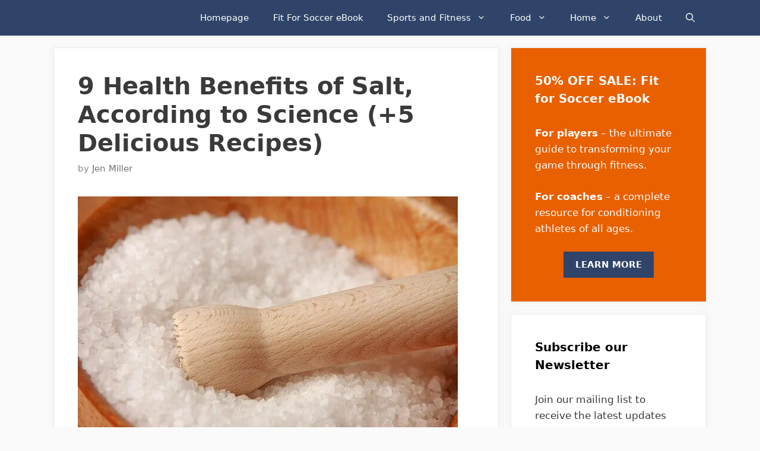

--- FILE ---
content_type: text/html; charset=UTF-8
request_url: https://www.jenreviews.com/salt/
body_size: 31202
content:
<!DOCTYPE html>
<html lang="en-US" prefix="og: https://ogp.me/ns#">
<head>
	<meta charset="UTF-8">
	<meta name="viewport" content="width=device-width, initial-scale=1">
<!-- Search Engine Optimization by Rank Math - https://rankmath.com/ -->
<title>9 Health Benefits of Salt, According to Science (+5 Delicious Recipes) - Jen Reviews</title>
<meta name="robots" content="follow, index, max-snippet:-1, max-video-preview:-1, max-image-preview:large"/>
<link rel="canonical" href="https://www.jenreviews.com/salt/" />
<meta property="og:locale" content="en_US" />
<meta property="og:type" content="article" />
<meta property="og:title" content="9 Health Benefits of Salt, According to Science (+5 Delicious Recipes) - Jen Reviews" />
<meta property="og:description" content="Salt is a useful commodity when you think about health and well-being. It’s also a common ingredient found in almost all of your meals.&nbsp;And it comes with a host of" />
<meta property="og:url" content="https://www.jenreviews.com/salt/" />
<meta property="og:site_name" content="Jen Reviews" />
<meta property="article:publisher" content="https://www.facebook.com/jenreviews" />
<meta property="article:author" content="https://www.facebook.com/jenreviews" />
<meta property="article:section" content="Health" />
<meta property="og:updated_time" content="2017-12-03T11:19:26+00:00" />
<meta property="og:image" content="https://www.jenreviews.com/wp-content/uploads/2017/12/salt-1884166_640.jpg" />
<meta property="og:image:secure_url" content="https://www.jenreviews.com/wp-content/uploads/2017/12/salt-1884166_640.jpg" />
<meta property="og:image:width" content="640" />
<meta property="og:image:height" content="426" />
<meta property="og:image:alt" content="9 Health Benefits of Salt, According to Science (+5 Delicious Recipes)" />
<meta property="og:image:type" content="image/jpeg" />
<meta property="article:published_time" content="2017-12-03T11:19:13+00:00" />
<meta property="article:modified_time" content="2017-12-03T11:19:26+00:00" />
<meta name="twitter:card" content="summary_large_image" />
<meta name="twitter:title" content="9 Health Benefits of Salt, According to Science (+5 Delicious Recipes) - Jen Reviews" />
<meta name="twitter:description" content="Salt is a useful commodity when you think about health and well-being. It’s also a common ingredient found in almost all of your meals.&nbsp;And it comes with a host of" />
<meta name="twitter:site" content="@jenreviewsblog" />
<meta name="twitter:creator" content="@jenreviewsblog" />
<meta name="twitter:image" content="https://www.jenreviews.com/wp-content/uploads/2017/12/salt-1884166_640.jpg" />
<meta name="twitter:label1" content="Written by" />
<meta name="twitter:data1" content="Jen Miller" />
<meta name="twitter:label2" content="Time to read" />
<meta name="twitter:data2" content="Less than a minute" />
<meta name="author" content="Jen Miller">
<script type="application/ld+json" class="rank-math-schema">{"@context":"https://schema.org","@graph":[{"@type":"Place","@id":"https://www.jenreviews.com/#place","geo":{"@type":"GeoCoordinates","latitude":"43.677069768922095","longitude":" -116.2992597324308"},"hasMap":"https://www.google.com/maps/search/?api=1&amp;query=43.677069768922095, -116.2992597324308","address":{"@type":"PostalAddress","streetAddress":"9169 W State St #1098","addressLocality":"Garden City","addressRegion":"Idaho","postalCode":"83714","addressCountry":"United States"}},{"@type":"Organization","@id":"https://www.jenreviews.com/#organization","name":"Jen Reviews","url":"https://www.jenreviews.com","sameAs":["https://www.facebook.com/jenreviews","https://twitter.com/jenreviewsblog","https://www.pinterest.com/jenreviews","https://www.instagram.com/jen.reviews/"],"email":"jen@jenreviews.com","address":{"@type":"PostalAddress","streetAddress":"9169 W State St #1098","addressLocality":"Garden City","addressRegion":"Idaho","postalCode":"83714","addressCountry":"United States"},"logo":{"@type":"ImageObject","@id":"https://www.jenreviews.com/#logo","url":"https://www.jenreviews.com/wp-content/uploads/2020/07/favicon.ico","contentUrl":"https://www.jenreviews.com/wp-content/uploads/2020/07/favicon.ico","caption":"Jen Reviews","inLanguage":"en-US","width":"48","height":"48"},"location":{"@id":"https://www.jenreviews.com/#place"}},{"@type":"WebSite","@id":"https://www.jenreviews.com/#website","url":"https://www.jenreviews.com","name":"Jen Reviews","publisher":{"@id":"https://www.jenreviews.com/#organization"},"inLanguage":"en-US"},{"@type":"ImageObject","@id":"https://www.jenreviews.com/wp-content/uploads/2017/12/salt-1884166_640.jpg","url":"https://www.jenreviews.com/wp-content/uploads/2017/12/salt-1884166_640.jpg","width":"640","height":"426","inLanguage":"en-US"},{"@type":"WebPage","@id":"https://www.jenreviews.com/salt/#webpage","url":"https://www.jenreviews.com/salt/","name":"9 Health Benefits of Salt, According to Science (+5 Delicious Recipes) - Jen Reviews","datePublished":"2017-12-03T11:19:13+00:00","dateModified":"2017-12-03T11:19:26+00:00","isPartOf":{"@id":"https://www.jenreviews.com/#website"},"primaryImageOfPage":{"@id":"https://www.jenreviews.com/wp-content/uploads/2017/12/salt-1884166_640.jpg"},"inLanguage":"en-US"},{"@type":"Person","@id":"https://www.jenreviews.com/author/jenmiller/","name":"Jen Miller","url":"https://www.jenreviews.com/author/jenmiller/","image":{"@type":"ImageObject","@id":"https://secure.gravatar.com/avatar/20765c6b18f53986f8f95d0ed52b53af2276d18cbcef109fe3362f94476003f2?s=96&amp;d=mm&amp;r=g","url":"https://secure.gravatar.com/avatar/20765c6b18f53986f8f95d0ed52b53af2276d18cbcef109fe3362f94476003f2?s=96&amp;d=mm&amp;r=g","caption":"Jen Miller","inLanguage":"en-US"},"worksFor":{"@id":"https://www.jenreviews.com/#organization"}},{"@type":"BlogPosting","headline":"9 Health Benefits of Salt, According to Science (+5 Delicious Recipes) - Jen Reviews","datePublished":"2017-12-03T11:19:13+00:00","dateModified":"2017-12-03T11:19:26+00:00","articleSection":"Health","author":{"@id":"https://www.jenreviews.com/author/jenmiller/","name":"Jen Miller"},"publisher":{"@id":"https://www.jenreviews.com/#organization"},"name":"9 Health Benefits of Salt, According to Science (+5 Delicious Recipes) - Jen Reviews","@id":"https://www.jenreviews.com/salt/#richSnippet","isPartOf":{"@id":"https://www.jenreviews.com/salt/#webpage"},"image":{"@id":"https://www.jenreviews.com/wp-content/uploads/2017/12/salt-1884166_640.jpg"},"inLanguage":"en-US","mainEntityOfPage":{"@id":"https://www.jenreviews.com/salt/#webpage"}}]}</script>
<!-- /Rank Math WordPress SEO plugin -->

<link rel='dns-prefetch' href='//accounts.google.com' />
<link rel='dns-prefetch' href='//apis.google.com' />
<link rel='dns-prefetch' href='//maps.googleapis.com' />
<link rel='dns-prefetch' href='//maps.gstatic.com' />


<link rel='dns-prefetch' href='//ajax.googleapis.com' />
<link rel='dns-prefetch' href='//google-analytics.com' />
<link rel='dns-prefetch' href='//www.google-analytics.com' />
<link rel='dns-prefetch' href='//ssl.google-analytics.com' />
<link rel='dns-prefetch' href='//youtube.com' />
<link rel='dns-prefetch' href='//api.pinterest.com' />
<link rel='dns-prefetch' href='//cdnjs.cloudflare.com' />
<link rel='dns-prefetch' href='//pixel.wp.com' />
<link rel='dns-prefetch' href='//connect.facebook.net' />
<link rel='dns-prefetch' href='//platform.twitter.com' />
<link rel='dns-prefetch' href='//syndication.twitter.com' />
<link rel='dns-prefetch' href='//platform.instagram.com' />
<link rel='dns-prefetch' href='//disqus.com' />
<link rel='dns-prefetch' href='//sitename.disqus.com' />
<link rel='dns-prefetch' href='//s7.addthis.com' />
<link rel='dns-prefetch' href='//platform.linkedin.com' />
<link rel='dns-prefetch' href='//w.sharethis.com' />
<link rel='dns-prefetch' href='//s0.wp.com' />
<link rel='dns-prefetch' href='//s.gravatar.com' />
<link rel='dns-prefetch' href='//stats.wp.com' />
<link rel='dns-prefetch' href='//ajax.cloudflare.com' />
<link rel='dns-prefetch' href='//www.jenreviews.com' />
<link rel='dns-prefetch' href='//aax-us-east.amazon-adsystem.com' />
<link rel='dns-prefetch' href='//z-na.amazon-adsystem.com' />
<link rel='dns-prefetch' href='//fls-na.amazon-adsystem.com' />
<link rel='dns-prefetch' href='//ir-na.amazon-adsystem.com' />
<link rel='dns-prefetch' href='//googletagmanager.com' />

<link rel="alternate" type="application/rss+xml" title="Jen Reviews &raquo; Feed" href="https://www.jenreviews.com/feed/" />
<style id='wp-img-auto-sizes-contain-inline-css'>
img:is([sizes=auto i],[sizes^="auto," i]){contain-intrinsic-size:3000px 1500px}
/*# sourceURL=wp-img-auto-sizes-contain-inline-css */
</style>
<style id='wp-block-library-inline-css'>
:root{--wp-block-synced-color:#7a00df;--wp-block-synced-color--rgb:122,0,223;--wp-bound-block-color:var(--wp-block-synced-color);--wp-editor-canvas-background:#ddd;--wp-admin-theme-color:#007cba;--wp-admin-theme-color--rgb:0,124,186;--wp-admin-theme-color-darker-10:#006ba1;--wp-admin-theme-color-darker-10--rgb:0,107,160.5;--wp-admin-theme-color-darker-20:#005a87;--wp-admin-theme-color-darker-20--rgb:0,90,135;--wp-admin-border-width-focus:2px}@media (min-resolution:192dpi){:root{--wp-admin-border-width-focus:1.5px}}.wp-element-button{cursor:pointer}:root .has-very-light-gray-background-color{background-color:#eee}:root .has-very-dark-gray-background-color{background-color:#313131}:root .has-very-light-gray-color{color:#eee}:root .has-very-dark-gray-color{color:#313131}:root .has-vivid-green-cyan-to-vivid-cyan-blue-gradient-background{background:linear-gradient(135deg,#00d084,#0693e3)}:root .has-purple-crush-gradient-background{background:linear-gradient(135deg,#34e2e4,#4721fb 50%,#ab1dfe)}:root .has-hazy-dawn-gradient-background{background:linear-gradient(135deg,#faaca8,#dad0ec)}:root .has-subdued-olive-gradient-background{background:linear-gradient(135deg,#fafae1,#67a671)}:root .has-atomic-cream-gradient-background{background:linear-gradient(135deg,#fdd79a,#004a59)}:root .has-nightshade-gradient-background{background:linear-gradient(135deg,#330968,#31cdcf)}:root .has-midnight-gradient-background{background:linear-gradient(135deg,#020381,#2874fc)}:root{--wp--preset--font-size--normal:16px;--wp--preset--font-size--huge:42px}.has-regular-font-size{font-size:1em}.has-larger-font-size{font-size:2.625em}.has-normal-font-size{font-size:var(--wp--preset--font-size--normal)}.has-huge-font-size{font-size:var(--wp--preset--font-size--huge)}.has-text-align-center{text-align:center}.has-text-align-left{text-align:left}.has-text-align-right{text-align:right}.has-fit-text{white-space:nowrap!important}#end-resizable-editor-section{display:none}.aligncenter{clear:both}.items-justified-left{justify-content:flex-start}.items-justified-center{justify-content:center}.items-justified-right{justify-content:flex-end}.items-justified-space-between{justify-content:space-between}.screen-reader-text{border:0;clip-path:inset(50%);height:1px;margin:-1px;overflow:hidden;padding:0;position:absolute;width:1px;word-wrap:normal!important}.screen-reader-text:focus{background-color:#ddd;clip-path:none;color:#444;display:block;font-size:1em;height:auto;left:5px;line-height:normal;padding:15px 23px 14px;text-decoration:none;top:5px;width:auto;z-index:100000}html :where(.has-border-color){border-style:solid}html :where([style*=border-top-color]){border-top-style:solid}html :where([style*=border-right-color]){border-right-style:solid}html :where([style*=border-bottom-color]){border-bottom-style:solid}html :where([style*=border-left-color]){border-left-style:solid}html :where([style*=border-width]){border-style:solid}html :where([style*=border-top-width]){border-top-style:solid}html :where([style*=border-right-width]){border-right-style:solid}html :where([style*=border-bottom-width]){border-bottom-style:solid}html :where([style*=border-left-width]){border-left-style:solid}html :where(img[class*=wp-image-]){height:auto;max-width:100%}:where(figure){margin:0 0 1em}html :where(.is-position-sticky){--wp-admin--admin-bar--position-offset:var(--wp-admin--admin-bar--height,0px)}@media screen and (max-width:600px){html :where(.is-position-sticky){--wp-admin--admin-bar--position-offset:0px}}

/*# sourceURL=wp-block-library-inline-css */
</style><style id='global-styles-inline-css'>
:root{--wp--preset--aspect-ratio--square: 1;--wp--preset--aspect-ratio--4-3: 4/3;--wp--preset--aspect-ratio--3-4: 3/4;--wp--preset--aspect-ratio--3-2: 3/2;--wp--preset--aspect-ratio--2-3: 2/3;--wp--preset--aspect-ratio--16-9: 16/9;--wp--preset--aspect-ratio--9-16: 9/16;--wp--preset--color--black: #000000;--wp--preset--color--cyan-bluish-gray: #abb8c3;--wp--preset--color--white: #ffffff;--wp--preset--color--pale-pink: #f78da7;--wp--preset--color--vivid-red: #cf2e2e;--wp--preset--color--luminous-vivid-orange: #ff6900;--wp--preset--color--luminous-vivid-amber: #fcb900;--wp--preset--color--light-green-cyan: #7bdcb5;--wp--preset--color--vivid-green-cyan: #00d084;--wp--preset--color--pale-cyan-blue: #8ed1fc;--wp--preset--color--vivid-cyan-blue: #0693e3;--wp--preset--color--vivid-purple: #9b51e0;--wp--preset--color--contrast: var(--contrast);--wp--preset--color--contrast-2: var(--contrast-2);--wp--preset--color--contrast-3: var(--contrast-3);--wp--preset--color--base: var(--base);--wp--preset--color--base-2: var(--base-2);--wp--preset--color--base-3: var(--base-3);--wp--preset--color--accent: var(--accent);--wp--preset--gradient--vivid-cyan-blue-to-vivid-purple: linear-gradient(135deg,rgb(6,147,227) 0%,rgb(155,81,224) 100%);--wp--preset--gradient--light-green-cyan-to-vivid-green-cyan: linear-gradient(135deg,rgb(122,220,180) 0%,rgb(0,208,130) 100%);--wp--preset--gradient--luminous-vivid-amber-to-luminous-vivid-orange: linear-gradient(135deg,rgb(252,185,0) 0%,rgb(255,105,0) 100%);--wp--preset--gradient--luminous-vivid-orange-to-vivid-red: linear-gradient(135deg,rgb(255,105,0) 0%,rgb(207,46,46) 100%);--wp--preset--gradient--very-light-gray-to-cyan-bluish-gray: linear-gradient(135deg,rgb(238,238,238) 0%,rgb(169,184,195) 100%);--wp--preset--gradient--cool-to-warm-spectrum: linear-gradient(135deg,rgb(74,234,220) 0%,rgb(151,120,209) 20%,rgb(207,42,186) 40%,rgb(238,44,130) 60%,rgb(251,105,98) 80%,rgb(254,248,76) 100%);--wp--preset--gradient--blush-light-purple: linear-gradient(135deg,rgb(255,206,236) 0%,rgb(152,150,240) 100%);--wp--preset--gradient--blush-bordeaux: linear-gradient(135deg,rgb(254,205,165) 0%,rgb(254,45,45) 50%,rgb(107,0,62) 100%);--wp--preset--gradient--luminous-dusk: linear-gradient(135deg,rgb(255,203,112) 0%,rgb(199,81,192) 50%,rgb(65,88,208) 100%);--wp--preset--gradient--pale-ocean: linear-gradient(135deg,rgb(255,245,203) 0%,rgb(182,227,212) 50%,rgb(51,167,181) 100%);--wp--preset--gradient--electric-grass: linear-gradient(135deg,rgb(202,248,128) 0%,rgb(113,206,126) 100%);--wp--preset--gradient--midnight: linear-gradient(135deg,rgb(2,3,129) 0%,rgb(40,116,252) 100%);--wp--preset--font-size--small: 13px;--wp--preset--font-size--medium: 20px;--wp--preset--font-size--large: 36px;--wp--preset--font-size--x-large: 42px;--wp--preset--spacing--20: 0.44rem;--wp--preset--spacing--30: 0.67rem;--wp--preset--spacing--40: 1rem;--wp--preset--spacing--50: 1.5rem;--wp--preset--spacing--60: 2.25rem;--wp--preset--spacing--70: 3.38rem;--wp--preset--spacing--80: 5.06rem;--wp--preset--shadow--natural: 6px 6px 9px rgba(0, 0, 0, 0.2);--wp--preset--shadow--deep: 12px 12px 50px rgba(0, 0, 0, 0.4);--wp--preset--shadow--sharp: 6px 6px 0px rgba(0, 0, 0, 0.2);--wp--preset--shadow--outlined: 6px 6px 0px -3px rgb(255, 255, 255), 6px 6px rgb(0, 0, 0);--wp--preset--shadow--crisp: 6px 6px 0px rgb(0, 0, 0);}:where(.is-layout-flex){gap: 0.5em;}:where(.is-layout-grid){gap: 0.5em;}body .is-layout-flex{display: flex;}.is-layout-flex{flex-wrap: wrap;align-items: center;}.is-layout-flex > :is(*, div){margin: 0;}body .is-layout-grid{display: grid;}.is-layout-grid > :is(*, div){margin: 0;}:where(.wp-block-columns.is-layout-flex){gap: 2em;}:where(.wp-block-columns.is-layout-grid){gap: 2em;}:where(.wp-block-post-template.is-layout-flex){gap: 1.25em;}:where(.wp-block-post-template.is-layout-grid){gap: 1.25em;}.has-black-color{color: var(--wp--preset--color--black) !important;}.has-cyan-bluish-gray-color{color: var(--wp--preset--color--cyan-bluish-gray) !important;}.has-white-color{color: var(--wp--preset--color--white) !important;}.has-pale-pink-color{color: var(--wp--preset--color--pale-pink) !important;}.has-vivid-red-color{color: var(--wp--preset--color--vivid-red) !important;}.has-luminous-vivid-orange-color{color: var(--wp--preset--color--luminous-vivid-orange) !important;}.has-luminous-vivid-amber-color{color: var(--wp--preset--color--luminous-vivid-amber) !important;}.has-light-green-cyan-color{color: var(--wp--preset--color--light-green-cyan) !important;}.has-vivid-green-cyan-color{color: var(--wp--preset--color--vivid-green-cyan) !important;}.has-pale-cyan-blue-color{color: var(--wp--preset--color--pale-cyan-blue) !important;}.has-vivid-cyan-blue-color{color: var(--wp--preset--color--vivid-cyan-blue) !important;}.has-vivid-purple-color{color: var(--wp--preset--color--vivid-purple) !important;}.has-black-background-color{background-color: var(--wp--preset--color--black) !important;}.has-cyan-bluish-gray-background-color{background-color: var(--wp--preset--color--cyan-bluish-gray) !important;}.has-white-background-color{background-color: var(--wp--preset--color--white) !important;}.has-pale-pink-background-color{background-color: var(--wp--preset--color--pale-pink) !important;}.has-vivid-red-background-color{background-color: var(--wp--preset--color--vivid-red) !important;}.has-luminous-vivid-orange-background-color{background-color: var(--wp--preset--color--luminous-vivid-orange) !important;}.has-luminous-vivid-amber-background-color{background-color: var(--wp--preset--color--luminous-vivid-amber) !important;}.has-light-green-cyan-background-color{background-color: var(--wp--preset--color--light-green-cyan) !important;}.has-vivid-green-cyan-background-color{background-color: var(--wp--preset--color--vivid-green-cyan) !important;}.has-pale-cyan-blue-background-color{background-color: var(--wp--preset--color--pale-cyan-blue) !important;}.has-vivid-cyan-blue-background-color{background-color: var(--wp--preset--color--vivid-cyan-blue) !important;}.has-vivid-purple-background-color{background-color: var(--wp--preset--color--vivid-purple) !important;}.has-black-border-color{border-color: var(--wp--preset--color--black) !important;}.has-cyan-bluish-gray-border-color{border-color: var(--wp--preset--color--cyan-bluish-gray) !important;}.has-white-border-color{border-color: var(--wp--preset--color--white) !important;}.has-pale-pink-border-color{border-color: var(--wp--preset--color--pale-pink) !important;}.has-vivid-red-border-color{border-color: var(--wp--preset--color--vivid-red) !important;}.has-luminous-vivid-orange-border-color{border-color: var(--wp--preset--color--luminous-vivid-orange) !important;}.has-luminous-vivid-amber-border-color{border-color: var(--wp--preset--color--luminous-vivid-amber) !important;}.has-light-green-cyan-border-color{border-color: var(--wp--preset--color--light-green-cyan) !important;}.has-vivid-green-cyan-border-color{border-color: var(--wp--preset--color--vivid-green-cyan) !important;}.has-pale-cyan-blue-border-color{border-color: var(--wp--preset--color--pale-cyan-blue) !important;}.has-vivid-cyan-blue-border-color{border-color: var(--wp--preset--color--vivid-cyan-blue) !important;}.has-vivid-purple-border-color{border-color: var(--wp--preset--color--vivid-purple) !important;}.has-vivid-cyan-blue-to-vivid-purple-gradient-background{background: var(--wp--preset--gradient--vivid-cyan-blue-to-vivid-purple) !important;}.has-light-green-cyan-to-vivid-green-cyan-gradient-background{background: var(--wp--preset--gradient--light-green-cyan-to-vivid-green-cyan) !important;}.has-luminous-vivid-amber-to-luminous-vivid-orange-gradient-background{background: var(--wp--preset--gradient--luminous-vivid-amber-to-luminous-vivid-orange) !important;}.has-luminous-vivid-orange-to-vivid-red-gradient-background{background: var(--wp--preset--gradient--luminous-vivid-orange-to-vivid-red) !important;}.has-very-light-gray-to-cyan-bluish-gray-gradient-background{background: var(--wp--preset--gradient--very-light-gray-to-cyan-bluish-gray) !important;}.has-cool-to-warm-spectrum-gradient-background{background: var(--wp--preset--gradient--cool-to-warm-spectrum) !important;}.has-blush-light-purple-gradient-background{background: var(--wp--preset--gradient--blush-light-purple) !important;}.has-blush-bordeaux-gradient-background{background: var(--wp--preset--gradient--blush-bordeaux) !important;}.has-luminous-dusk-gradient-background{background: var(--wp--preset--gradient--luminous-dusk) !important;}.has-pale-ocean-gradient-background{background: var(--wp--preset--gradient--pale-ocean) !important;}.has-electric-grass-gradient-background{background: var(--wp--preset--gradient--electric-grass) !important;}.has-midnight-gradient-background{background: var(--wp--preset--gradient--midnight) !important;}.has-small-font-size{font-size: var(--wp--preset--font-size--small) !important;}.has-medium-font-size{font-size: var(--wp--preset--font-size--medium) !important;}.has-large-font-size{font-size: var(--wp--preset--font-size--large) !important;}.has-x-large-font-size{font-size: var(--wp--preset--font-size--x-large) !important;}
/*# sourceURL=global-styles-inline-css */
</style>

<style id='classic-theme-styles-inline-css'>
/*! This file is auto-generated */
.wp-block-button__link{color:#fff;background-color:#32373c;border-radius:9999px;box-shadow:none;text-decoration:none;padding:calc(.667em + 2px) calc(1.333em + 2px);font-size:1.125em}.wp-block-file__button{background:#32373c;color:#fff;text-decoration:none}
/*# sourceURL=/wp-includes/css/classic-themes.min.css */
</style>
<link data-minify="1" rel='stylesheet' id='wprm-public-css' href='https://www.jenreviews.com/wp-content/cache/min/1/wp-content/plugins/wp-recipe-maker/dist/public-legacy.css?ver=1766872101' media='all' />
<link rel='stylesheet' id='tve_style_family_tve_flt-css' href='https://www.jenreviews.com/wp-content/plugins/thrive-visual-editor/editor/css/thrive_flat.css?ver=10.8.5' media='all' />
<link rel='stylesheet' id='wprm-template-css' href='https://www.jenreviews.com/wp-content/plugins/wp-recipe-maker/templates/recipe/legacy/simple/simple.min.css?ver=10.2.4' media='all' />
<link rel='stylesheet' id='wp-show-posts-css' href='https://www.jenreviews.com/wp-content/plugins/wp-show-posts/css/wp-show-posts-min.css?ver=1.1.6' media='all' />
<link rel='stylesheet' id='ez-toc-css' href='https://www.jenreviews.com/wp-content/plugins/easy-table-of-contents/assets/css/screen.min.css?ver=2.0.79.2' media='all' />
<style id='ez-toc-inline-css'>
div#ez-toc-container .ez-toc-title {font-size: 120%;}div#ez-toc-container .ez-toc-title {font-weight: 500;}div#ez-toc-container ul li , div#ez-toc-container ul li a {font-size: 95%;}div#ez-toc-container ul li , div#ez-toc-container ul li a {font-weight: 500;}div#ez-toc-container nav ul ul li {font-size: 90%;}.ez-toc-box-title {font-weight: bold; margin-bottom: 10px; text-align: center; text-transform: uppercase; letter-spacing: 1px; color: #666; padding-bottom: 5px;position:absolute;top:-4%;left:5%;background-color: inherit;transition: top 0.3s ease;}.ez-toc-box-title.toc-closed {top:-25%;}
.ez-toc-container-direction {direction: ltr;}.ez-toc-counter ul{counter-reset: item ;}.ez-toc-counter nav ul li a::before {content: counters(item, '.', decimal) '. ';display: inline-block;counter-increment: item;flex-grow: 0;flex-shrink: 0;margin-right: .2em; float: left; }.ez-toc-widget-direction {direction: ltr;}.ez-toc-widget-container ul{counter-reset: item ;}.ez-toc-widget-container nav ul li a::before {content: counters(item, '.', decimal) '. ';display: inline-block;counter-increment: item;flex-grow: 0;flex-shrink: 0;margin-right: .2em; float: left; }
/*# sourceURL=ez-toc-inline-css */
</style>
<link rel='stylesheet' id='generate-style-css' href='https://www.jenreviews.com/wp-content/themes/generatepress/assets/css/all.min.css?ver=3.6.1' media='all' />
<style id='generate-style-inline-css'>
body{background-color:#fafafa;color:#3a3a3a;}a{color:#1b78e2;}a:hover, a:focus, a:active{color:#000000;}body .grid-container{max-width:1100px;}.wp-block-group__inner-container{max-width:1100px;margin-left:auto;margin-right:auto;}.navigation-search{position:absolute;left:-99999px;pointer-events:none;visibility:hidden;z-index:20;width:100%;top:0;transition:opacity 100ms ease-in-out;opacity:0;}.navigation-search.nav-search-active{left:0;right:0;pointer-events:auto;visibility:visible;opacity:1;}.navigation-search input[type="search"]{outline:0;border:0;vertical-align:bottom;line-height:1;opacity:0.9;width:100%;z-index:20;border-radius:0;-webkit-appearance:none;height:60px;}.navigation-search input::-ms-clear{display:none;width:0;height:0;}.navigation-search input::-ms-reveal{display:none;width:0;height:0;}.navigation-search input::-webkit-search-decoration, .navigation-search input::-webkit-search-cancel-button, .navigation-search input::-webkit-search-results-button, .navigation-search input::-webkit-search-results-decoration{display:none;}.main-navigation li.search-item{z-index:21;}li.search-item.active{transition:opacity 100ms ease-in-out;}.nav-left-sidebar .main-navigation li.search-item.active,.nav-right-sidebar .main-navigation li.search-item.active{width:auto;display:inline-block;float:right;}.gen-sidebar-nav .navigation-search{top:auto;bottom:0;}:root{--contrast:#222222;--contrast-2:#575760;--contrast-3:#b2b2be;--base:#f0f0f0;--base-2:#f7f8f9;--base-3:#ffffff;--accent:#1e73be;}:root .has-contrast-color{color:var(--contrast);}:root .has-contrast-background-color{background-color:var(--contrast);}:root .has-contrast-2-color{color:var(--contrast-2);}:root .has-contrast-2-background-color{background-color:var(--contrast-2);}:root .has-contrast-3-color{color:var(--contrast-3);}:root .has-contrast-3-background-color{background-color:var(--contrast-3);}:root .has-base-color{color:var(--base);}:root .has-base-background-color{background-color:var(--base);}:root .has-base-2-color{color:var(--base-2);}:root .has-base-2-background-color{background-color:var(--base-2);}:root .has-base-3-color{color:var(--base-3);}:root .has-base-3-background-color{background-color:var(--base-3);}:root .has-accent-color{color:var(--accent);}:root .has-accent-background-color{background-color:var(--accent);}body, button, input, select, textarea{font-family:-apple-system, system-ui, BlinkMacSystemFont, "Segoe UI", Helvetica, Arial, sans-serif, "Apple Color Emoji", "Segoe UI Emoji", "Segoe UI Symbol";font-size:18px;}body{line-height:1.6;}.entry-content > [class*="wp-block-"]:not(:last-child):not(.wp-block-heading){margin-bottom:1.5em;}.main-navigation .main-nav ul ul li a{font-size:14px;}.widget-title{font-weight:600;}.sidebar .widget, .footer-widgets .widget{font-size:17px;}button:not(.menu-toggle),html input[type="button"],input[type="reset"],input[type="submit"],.button,.wp-block-button .wp-block-button__link{font-size:15px;}h1{font-weight:600;font-size:40px;}h2{font-weight:600;font-size:30px;}h3{font-size:20px;}h4{font-size:inherit;}h5{font-size:inherit;}@media (max-width:768px){.main-title{font-size:30px;}h1{font-size:30px;}h2{font-size:25px;}}.top-bar{background-color:#636363;color:#ffffff;}.top-bar a{color:#ffffff;}.top-bar a:hover{color:#303030;}.site-header{background-color:#ffffff;color:#3a3a3a;}.site-header a{color:#3a3a3a;}.main-title a,.main-title a:hover{color:#ffffff;}.site-description{color:#757575;}.main-navigation,.main-navigation ul ul{background-color:#2f4468;}.main-navigation .main-nav ul li a, .main-navigation .menu-toggle, .main-navigation .menu-bar-items{color:#ffffff;}.main-navigation .main-nav ul li:not([class*="current-menu-"]):hover > a, .main-navigation .main-nav ul li:not([class*="current-menu-"]):focus > a, .main-navigation .main-nav ul li.sfHover:not([class*="current-menu-"]) > a, .main-navigation .menu-bar-item:hover > a, .main-navigation .menu-bar-item.sfHover > a{color:#dee5ed;background-color:#2f4468;}button.menu-toggle:hover,button.menu-toggle:focus,.main-navigation .mobile-bar-items a,.main-navigation .mobile-bar-items a:hover,.main-navigation .mobile-bar-items a:focus{color:#ffffff;}.main-navigation .main-nav ul li[class*="current-menu-"] > a{color:#ffffff;background-color:rgba(10,10,10,0.31);}.navigation-search input[type="search"],.navigation-search input[type="search"]:active, .navigation-search input[type="search"]:focus, .main-navigation .main-nav ul li.search-item.active > a, .main-navigation .menu-bar-items .search-item.active > a{color:#dee5ed;background-color:#2f4468;}.main-navigation ul ul{background-color:#3f3f3f;}.main-navigation .main-nav ul ul li a{color:#ffffff;}.main-navigation .main-nav ul ul li:not([class*="current-menu-"]):hover > a,.main-navigation .main-nav ul ul li:not([class*="current-menu-"]):focus > a, .main-navigation .main-nav ul ul li.sfHover:not([class*="current-menu-"]) > a{color:#ffffff;background-color:#4f4f4f;}.main-navigation .main-nav ul ul li[class*="current-menu-"] > a{color:#ffffff;background-color:#4f4f4f;}.separate-containers .inside-article, .separate-containers .comments-area, .separate-containers .page-header, .one-container .container, .separate-containers .paging-navigation, .inside-page-header{background-color:#ffffff;}.entry-title a{color:#2f4468;}.entry-title a:hover{color:#0a0000;}.entry-meta{color:#878787;}.entry-meta a{color:#727272;}.entry-meta a:hover{color:#0a0101;}.sidebar .widget{background-color:#ffffff;}.sidebar .widget .widget-title{color:#000000;}.footer-widgets{color:#ffffff;background-color:#2f4468;}.footer-widgets a{color:#ffffff;}.footer-widgets .widget-title{color:#ffffff;}.site-info{color:#2f4468;}.site-info a{color:#2f4468;}.site-info a:hover{color:#0a0a0a;}.footer-bar .widget_nav_menu .current-menu-item a{color:#0a0a0a;}input[type="text"],input[type="email"],input[type="url"],input[type="password"],input[type="search"],input[type="tel"],input[type="number"],textarea,select{color:#666666;background-color:#fafafa;border-color:#cccccc;}input[type="text"]:focus,input[type="email"]:focus,input[type="url"]:focus,input[type="password"]:focus,input[type="search"]:focus,input[type="tel"]:focus,input[type="number"]:focus,textarea:focus,select:focus{color:#666666;background-color:#ffffff;border-color:#bfbfbf;}button,html input[type="button"],input[type="reset"],input[type="submit"],a.button,a.wp-block-button__link:not(.has-background){color:#ffffff;background-color:#2f4468;}button:hover,html input[type="button"]:hover,input[type="reset"]:hover,input[type="submit"]:hover,a.button:hover,button:focus,html input[type="button"]:focus,input[type="reset"]:focus,input[type="submit"]:focus,a.button:focus,a.wp-block-button__link:not(.has-background):active,a.wp-block-button__link:not(.has-background):focus,a.wp-block-button__link:not(.has-background):hover{color:#ffffff;background-color:#22304d;}a.generate-back-to-top{background-color:rgba( 0,0,0,0.4 );color:#ffffff;}a.generate-back-to-top:hover,a.generate-back-to-top:focus{background-color:rgba( 0,0,0,0.6 );color:#ffffff;}:root{--gp-search-modal-bg-color:var(--base-3);--gp-search-modal-text-color:var(--contrast);--gp-search-modal-overlay-bg-color:rgba(0,0,0,0.2);}@media (max-width: 768px){.main-navigation .menu-bar-item:hover > a, .main-navigation .menu-bar-item.sfHover > a{background:none;color:#ffffff;}}.inside-top-bar{padding:10px;}.inside-header{padding:40px;}.site-main .wp-block-group__inner-container{padding:40px;}.entry-content .alignwide, body:not(.no-sidebar) .entry-content .alignfull{margin-left:-40px;width:calc(100% + 80px);max-width:calc(100% + 80px);}.rtl .menu-item-has-children .dropdown-menu-toggle{padding-left:20px;}.rtl .main-navigation .main-nav ul li.menu-item-has-children > a{padding-right:20px;}.site-info{padding:20px;}@media (max-width:768px){.separate-containers .inside-article, .separate-containers .comments-area, .separate-containers .page-header, .separate-containers .paging-navigation, .one-container .site-content, .inside-page-header{padding:30px;}.site-main .wp-block-group__inner-container{padding:30px;}.site-info{padding-right:10px;padding-left:10px;}.entry-content .alignwide, body:not(.no-sidebar) .entry-content .alignfull{margin-left:-30px;width:calc(100% + 60px);max-width:calc(100% + 60px);}}.one-container .sidebar .widget{padding:0px;}/* End cached CSS */@media (max-width: 768px){.main-navigation .menu-toggle,.main-navigation .mobile-bar-items,.sidebar-nav-mobile:not(#sticky-placeholder){display:block;}.main-navigation ul,.gen-sidebar-nav{display:none;}[class*="nav-float-"] .site-header .inside-header > *{float:none;clear:both;}}
.dynamic-author-image-rounded{border-radius:100%;}.dynamic-featured-image, .dynamic-author-image{vertical-align:middle;}.one-container.blog .dynamic-content-template:not(:last-child), .one-container.archive .dynamic-content-template:not(:last-child){padding-bottom:0px;}.dynamic-entry-excerpt > p:last-child{margin-bottom:0px;}
.main-navigation .main-nav ul li a,.menu-toggle,.main-navigation .mobile-bar-items a{transition: line-height 300ms ease}.main-navigation.toggled .main-nav > ul{background-color: #2f4468}
.navigation-branding .main-title{font-weight:bold;text-transform:none;font-size:25px;}@media (max-width: 768px){.navigation-branding .main-title{font-size:30px;}}
/*# sourceURL=generate-style-inline-css */
</style>
<link data-minify="1" rel='stylesheet' id='tmm-css' href='https://www.jenreviews.com/wp-content/cache/min/1/wp-content/plugins/team-members/inc/css/tmm_style.css?ver=1766872101' media='all' />
<link rel='stylesheet' id='generate-navigation-branding-css' href='https://www.jenreviews.com/wp-content/plugins/gp-premium/menu-plus/functions/css/navigation-branding.min.css?ver=2.3.1' media='all' />
<style id='generate-navigation-branding-inline-css'>
.navigation-branding img, .site-logo.mobile-header-logo img{height:60px;width:auto;}.navigation-branding .main-title{line-height:60px;}@media (max-width: 1110px){#site-navigation .navigation-branding, #sticky-navigation .navigation-branding{margin-left:10px;}}@media (max-width: 768px){.main-navigation:not(.slideout-navigation) .main-nav{-ms-flex:0 0 100%;flex:0 0 100%;}.main-navigation:not(.slideout-navigation) .inside-navigation{-ms-flex-wrap:wrap;flex-wrap:wrap;display:-webkit-box;display:-ms-flexbox;display:flex;}.nav-aligned-center .navigation-branding, .nav-aligned-left .navigation-branding{margin-right:auto;}.nav-aligned-center  .main-navigation.has-branding:not(.slideout-navigation) .inside-navigation .main-nav,.nav-aligned-center  .main-navigation.has-sticky-branding.navigation-stick .inside-navigation .main-nav,.nav-aligned-left  .main-navigation.has-branding:not(.slideout-navigation) .inside-navigation .main-nav,.nav-aligned-left  .main-navigation.has-sticky-branding.navigation-stick .inside-navigation .main-nav{margin-right:0px;}}
/*# sourceURL=generate-navigation-branding-inline-css */
</style>
<style id='rocket-lazyload-inline-css'>
.rll-youtube-player{position:relative;padding-bottom:56.23%;height:0;overflow:hidden;max-width:100%;}.rll-youtube-player:focus-within{outline: 2px solid currentColor;outline-offset: 5px;}.rll-youtube-player iframe{position:absolute;top:0;left:0;width:100%;height:100%;z-index:100;background:0 0}.rll-youtube-player img{bottom:0;display:block;left:0;margin:auto;max-width:100%;width:100%;position:absolute;right:0;top:0;border:none;height:auto;-webkit-transition:.4s all;-moz-transition:.4s all;transition:.4s all}.rll-youtube-player img:hover{-webkit-filter:brightness(75%)}.rll-youtube-player .play{height:100%;width:100%;left:0;top:0;position:absolute;background:url(https://www.jenreviews.com/wp-content/plugins/wp-rocket/assets/img/youtube.png) no-repeat center;background-color: transparent !important;cursor:pointer;border:none;}.wp-embed-responsive .wp-has-aspect-ratio .rll-youtube-player{position:absolute;padding-bottom:0;width:100%;height:100%;top:0;bottom:0;left:0;right:0}
/*# sourceURL=rocket-lazyload-inline-css */
</style>
<script src="https://www.jenreviews.com/wp-includes/js/jquery/jquery.min.js?ver=3.7.1" id="jquery-core-js" type="ce77ad6f230f4aba2d3f6355-text/javascript"></script>


<script src="https://www.jenreviews.com/wp-includes/js/dist/hooks.min.js?ver=dd5603f07f9220ed27f1" id="wp-hooks-js" type="ce77ad6f230f4aba2d3f6355-text/javascript"></script>
<script src="https://www.jenreviews.com/wp-includes/js/dist/i18n.min.js?ver=c26c3dc7bed366793375" id="wp-i18n-js" type="ce77ad6f230f4aba2d3f6355-text/javascript"></script>



<script id="tve_frontend-js-extra" type="ce77ad6f230f4aba2d3f6355-text/javascript">
var tve_frontend_options = {"ajaxurl":"https://www.jenreviews.com/wp-admin/admin-ajax.php","is_editor_page":"","page_events":[],"is_single":"1","social_fb_app_id":"","dash_url":"https://www.jenreviews.com/wp-content/plugins/thrive-visual-editor/thrive-dashboard","queried_object":{"ID":20045,"post_author":"1"},"query_vars":{"page":"","name":"salt"},"$_POST":[],"translations":{"Copy":"Copy","empty_username":"ERROR: The username field is empty.","empty_password":"ERROR: The password field is empty.","empty_login":"ERROR: Enter a username or email address.","min_chars":"At least %s characters are needed","no_headings":"No headings found","registration_err":{"required_field":"\u003Cstrong\u003EError\u003C/strong\u003E: This field is required","required_email":"\u003Cstrong\u003EError\u003C/strong\u003E: Please type your email address","invalid_email":"\u003Cstrong\u003EError\u003C/strong\u003E: The email address isn&#8217;t correct","passwordmismatch":"\u003Cstrong\u003EError\u003C/strong\u003E: Password mismatch"}},"routes":{"posts":"https://www.jenreviews.com/wp-json/tcb/v1/posts","video_reporting":"https://www.jenreviews.com/wp-json/tcb/v1/video-reporting"},"nonce":"97410faca3","allow_video_src":"","google_client_id":null,"google_api_key":null,"facebook_app_id":null,"lead_generation_custom_tag_apis":["activecampaign","aweber","convertkit","drip","klicktipp","mailchimp","sendlane","zapier"],"post_request_data":[],"user_profile_nonce":"7c436bde6c","ip":"","current_user":[],"post_id":"20045","post_title":"9 Health Benefits of Salt, According to Science (+5 Delicious Recipes)","post_type":"post","post_url":"https://www.jenreviews.com/salt/","is_lp":"","conditional_display":{"is_tooltip_dismissed":false}};
//# sourceURL=tve_frontend-js-extra
</script>
<script src="https://www.jenreviews.com/wp-content/plugins/thrive-visual-editor/editor/js/dist/modules/general.min.js?ver=10.8.5" id="tve_frontend-js" defer type="ce77ad6f230f4aba2d3f6355-text/javascript"></script>

<link rel="https://api.w.org/" href="https://www.jenreviews.com/wp-json/" /><link rel="alternate" title="JSON" type="application/json" href="https://www.jenreviews.com/wp-json/wp/v2/posts/20045" /><style type="text/css">.aawp .aawp-tb__row--highlight{background-color:#256aaf;}.aawp .aawp-tb__row--highlight{color:#256aaf;}.aawp .aawp-tb__row--highlight a{color:#256aaf;}</style><link href="[data-uri]" rel="icon" type="image/x-icon" /><style type="text/css" id="tve_global_variables">:root{--tcb-background-author-image:url(https://www.jenreviews.com/wp-content/plugins/thrive-visual-editor/editor/css/images/author_image.png);--tcb-background-user-image:url();--tcb-background-featured-image-thumbnail:url(https://www.jenreviews.com/wp-content/uploads/2017/12/salt-1884166_640.jpg);}</style><style type="text/css"> html body .wprm-recipe-container { color: #333333; } html body .wprm-recipe-container a.wprm-recipe-print { color: #333333; } html body .wprm-recipe-container a.wprm-recipe-print:hover { color: #333333; } html body .wprm-recipe-container .wprm-recipe { background-color: #ffffff; } html body .wprm-recipe-container .wprm-recipe { border-color: #aaaaaa; } html body .wprm-recipe-container .wprm-recipe-tastefully-simple .wprm-recipe-time-container { border-color: #aaaaaa; } html body .wprm-recipe-container .wprm-recipe .wprm-color-border { border-color: #aaaaaa; } html body .wprm-recipe-container a { color: #3498db; } html body .wprm-recipe-container .wprm-recipe-tastefully-simple .wprm-recipe-name { color: #000000; } html body .wprm-recipe-container .wprm-recipe-tastefully-simple .wprm-recipe-header { color: #000000; } html body .wprm-recipe-container h1 { color: #000000; } html body .wprm-recipe-container h2 { color: #000000; } html body .wprm-recipe-container h3 { color: #000000; } html body .wprm-recipe-container h4 { color: #000000; } html body .wprm-recipe-container h5 { color: #000000; } html body .wprm-recipe-container h6 { color: #000000; } html body .wprm-recipe-container svg path { fill: #343434; } html body .wprm-recipe-container svg rect { fill: #343434; } html body .wprm-recipe-container svg polygon { stroke: #343434; } html body .wprm-recipe-container .wprm-rating-star-full svg polygon { fill: #343434; } html body .wprm-recipe-container .wprm-recipe .wprm-color-accent { background-color: #2c3e50; } html body .wprm-recipe-container .wprm-recipe .wprm-color-accent { color: #ffffff; } html body .wprm-recipe-container .wprm-recipe .wprm-color-accent a.wprm-recipe-print { color: #ffffff; } html body .wprm-recipe-container .wprm-recipe .wprm-color-accent a.wprm-recipe-print:hover { color: #ffffff; } html body .wprm-recipe-container .wprm-recipe-colorful .wprm-recipe-header { background-color: #2c3e50; } html body .wprm-recipe-container .wprm-recipe-colorful .wprm-recipe-header { color: #ffffff; } html body .wprm-recipe-container .wprm-recipe-colorful .wprm-recipe-meta > div { background-color: #3498db; } html body .wprm-recipe-container .wprm-recipe-colorful .wprm-recipe-meta > div { color: #ffffff; } html body .wprm-recipe-container .wprm-recipe-colorful .wprm-recipe-meta > div a.wprm-recipe-print { color: #ffffff; } html body .wprm-recipe-container .wprm-recipe-colorful .wprm-recipe-meta > div a.wprm-recipe-print:hover { color: #ffffff; } .wprm-rating-star svg polygon { stroke: #343434; } .wprm-rating-star.wprm-rating-star-full svg polygon { fill: #343434; } html body .wprm-recipe-container .wprm-recipe-instruction-image { text-align: left; } html body .wprm-recipe-container li.wprm-recipe-ingredient { list-style-type: disc; } html body .wprm-recipe-container li.wprm-recipe-instruction { list-style-type: decimal; } .tippy-box[data-theme~="wprm"] { background-color: #333333; color: #FFFFFF; } .tippy-box[data-theme~="wprm"][data-placement^="top"] > .tippy-arrow::before { border-top-color: #333333; } .tippy-box[data-theme~="wprm"][data-placement^="bottom"] > .tippy-arrow::before { border-bottom-color: #333333; } .tippy-box[data-theme~="wprm"][data-placement^="left"] > .tippy-arrow::before { border-left-color: #333333; } .tippy-box[data-theme~="wprm"][data-placement^="right"] > .tippy-arrow::before { border-right-color: #333333; } .tippy-box[data-theme~="wprm"] a { color: #FFFFFF; } .wprm-comment-rating svg { width: 18px !important; height: 18px !important; } img.wprm-comment-rating { width: 90px !important; height: 18px !important; } body { --comment-rating-star-color: #343434; } body { --wprm-popup-font-size: 16px; } body { --wprm-popup-background: #ffffff; } body { --wprm-popup-title: #000000; } body { --wprm-popup-content: #444444; } body { --wprm-popup-button-background: #444444; } body { --wprm-popup-button-text: #ffffff; } body { --wprm-popup-accent: #747B2D; }</style><style type="text/css">.wprm-glossary-term {color: #5A822B;text-decoration: underline;cursor: help;}</style><!-- Google Tag Manager -->
<script type="ce77ad6f230f4aba2d3f6355-text/javascript">(function(w,d,s,l,i){w[l]=w[l]||[];w[l].push({'gtm.start':
new Date().getTime(),event:'gtm.js'});var f=d.getElementsByTagName(s)[0],
j=d.createElement(s),dl=l!='dataLayer'?'&l='+l:'';j.async=true;j.src=
'https://www.googletagmanager.com/gtm.js?id='+i+dl;f.parentNode.insertBefore(j,f);
})(window,document,'script','dataLayer','GTM-KGV99V8');</script>
<!-- End Google Tag Manager --><script type="text/javascript" async="async" data-noptimize="1" data-cfasync="false" src="//scripts.mediavine.com/tags/jen-reviews.js"></script><script id="google_gtagjs" src="https://www.googletagmanager.com/gtag/js?id=G-V953HCEHY8" async type="ce77ad6f230f4aba2d3f6355-text/javascript"></script>
<script id="google_gtagjs-inline" type="ce77ad6f230f4aba2d3f6355-text/javascript">
window.dataLayer = window.dataLayer || [];function gtag(){dataLayer.push(arguments);}gtag('js', new Date());gtag('config', 'G-V953HCEHY8', {} );
</script>
<style type="text/css">.saboxplugin-wrap{-webkit-box-sizing:border-box;-moz-box-sizing:border-box;-ms-box-sizing:border-box;box-sizing:border-box;border:1px solid #eee;width:100%;clear:both;display:block;overflow:hidden;word-wrap:break-word;position:relative}.saboxplugin-wrap .saboxplugin-gravatar{float:left;padding:0 20px 20px 20px}.saboxplugin-wrap .saboxplugin-gravatar img{max-width:100px;height:auto;border-radius:0;}.saboxplugin-wrap .saboxplugin-authorname{font-size:18px;line-height:1;margin:20px 0 0 20px;display:block}.saboxplugin-wrap .saboxplugin-authorname a{text-decoration:none}.saboxplugin-wrap .saboxplugin-authorname a:focus{outline:0}.saboxplugin-wrap .saboxplugin-desc{display:block;margin:5px 20px}.saboxplugin-wrap .saboxplugin-desc a{text-decoration:underline}.saboxplugin-wrap .saboxplugin-desc p{margin:5px 0 12px}.saboxplugin-wrap .saboxplugin-web{margin:0 20px 15px;text-align:left}.saboxplugin-wrap .sab-web-position{text-align:right}.saboxplugin-wrap .saboxplugin-web a{color:#ccc;text-decoration:none}.saboxplugin-wrap .saboxplugin-socials{position:relative;display:block;background:#fcfcfc;padding:5px;border-top:1px solid #eee}.saboxplugin-wrap .saboxplugin-socials a svg{width:20px;height:20px}.saboxplugin-wrap .saboxplugin-socials a svg .st2{fill:#fff; transform-origin:center center;}.saboxplugin-wrap .saboxplugin-socials a svg .st1{fill:rgba(0,0,0,.3)}.saboxplugin-wrap .saboxplugin-socials a:hover{opacity:.8;-webkit-transition:opacity .4s;-moz-transition:opacity .4s;-o-transition:opacity .4s;transition:opacity .4s;box-shadow:none!important;-webkit-box-shadow:none!important}.saboxplugin-wrap .saboxplugin-socials .saboxplugin-icon-color{box-shadow:none;padding:0;border:0;-webkit-transition:opacity .4s;-moz-transition:opacity .4s;-o-transition:opacity .4s;transition:opacity .4s;display:inline-block;color:#fff;font-size:0;text-decoration:inherit;margin:5px;-webkit-border-radius:0;-moz-border-radius:0;-ms-border-radius:0;-o-border-radius:0;border-radius:0;overflow:hidden}.saboxplugin-wrap .saboxplugin-socials .saboxplugin-icon-grey{text-decoration:inherit;box-shadow:none;position:relative;display:-moz-inline-stack;display:inline-block;vertical-align:middle;zoom:1;margin:10px 5px;color:#444;fill:#444}.clearfix:after,.clearfix:before{content:' ';display:table;line-height:0;clear:both}.ie7 .clearfix{zoom:1}.saboxplugin-socials.sabox-colored .saboxplugin-icon-color .sab-twitch{border-color:#38245c}.saboxplugin-socials.sabox-colored .saboxplugin-icon-color .sab-behance{border-color:#003eb0}.saboxplugin-socials.sabox-colored .saboxplugin-icon-color .sab-deviantart{border-color:#036824}.saboxplugin-socials.sabox-colored .saboxplugin-icon-color .sab-digg{border-color:#00327c}.saboxplugin-socials.sabox-colored .saboxplugin-icon-color .sab-dribbble{border-color:#ba1655}.saboxplugin-socials.sabox-colored .saboxplugin-icon-color .sab-facebook{border-color:#1e2e4f}.saboxplugin-socials.sabox-colored .saboxplugin-icon-color .sab-flickr{border-color:#003576}.saboxplugin-socials.sabox-colored .saboxplugin-icon-color .sab-github{border-color:#264874}.saboxplugin-socials.sabox-colored .saboxplugin-icon-color .sab-google{border-color:#0b51c5}.saboxplugin-socials.sabox-colored .saboxplugin-icon-color .sab-html5{border-color:#902e13}.saboxplugin-socials.sabox-colored .saboxplugin-icon-color .sab-instagram{border-color:#1630aa}.saboxplugin-socials.sabox-colored .saboxplugin-icon-color .sab-linkedin{border-color:#00344f}.saboxplugin-socials.sabox-colored .saboxplugin-icon-color .sab-pinterest{border-color:#5b040e}.saboxplugin-socials.sabox-colored .saboxplugin-icon-color .sab-reddit{border-color:#992900}.saboxplugin-socials.sabox-colored .saboxplugin-icon-color .sab-rss{border-color:#a43b0a}.saboxplugin-socials.sabox-colored .saboxplugin-icon-color .sab-sharethis{border-color:#5d8420}.saboxplugin-socials.sabox-colored .saboxplugin-icon-color .sab-soundcloud{border-color:#995200}.saboxplugin-socials.sabox-colored .saboxplugin-icon-color .sab-spotify{border-color:#0f612c}.saboxplugin-socials.sabox-colored .saboxplugin-icon-color .sab-stackoverflow{border-color:#a95009}.saboxplugin-socials.sabox-colored .saboxplugin-icon-color .sab-steam{border-color:#006388}.saboxplugin-socials.sabox-colored .saboxplugin-icon-color .sab-user_email{border-color:#b84e05}.saboxplugin-socials.sabox-colored .saboxplugin-icon-color .sab-tumblr{border-color:#10151b}.saboxplugin-socials.sabox-colored .saboxplugin-icon-color .sab-twitter{border-color:#0967a0}.saboxplugin-socials.sabox-colored .saboxplugin-icon-color .sab-vimeo{border-color:#0d7091}.saboxplugin-socials.sabox-colored .saboxplugin-icon-color .sab-windows{border-color:#003f71}.saboxplugin-socials.sabox-colored .saboxplugin-icon-color .sab-whatsapp{border-color:#003f71}.saboxplugin-socials.sabox-colored .saboxplugin-icon-color .sab-wordpress{border-color:#0f3647}.saboxplugin-socials.sabox-colored .saboxplugin-icon-color .sab-yahoo{border-color:#14002d}.saboxplugin-socials.sabox-colored .saboxplugin-icon-color .sab-youtube{border-color:#900}.saboxplugin-socials.sabox-colored .saboxplugin-icon-color .sab-xing{border-color:#000202}.saboxplugin-socials.sabox-colored .saboxplugin-icon-color .sab-mixcloud{border-color:#2475a0}.saboxplugin-socials.sabox-colored .saboxplugin-icon-color .sab-vk{border-color:#243549}.saboxplugin-socials.sabox-colored .saboxplugin-icon-color .sab-medium{border-color:#00452c}.saboxplugin-socials.sabox-colored .saboxplugin-icon-color .sab-quora{border-color:#420e00}.saboxplugin-socials.sabox-colored .saboxplugin-icon-color .sab-meetup{border-color:#9b181c}.saboxplugin-socials.sabox-colored .saboxplugin-icon-color .sab-goodreads{border-color:#000}.saboxplugin-socials.sabox-colored .saboxplugin-icon-color .sab-snapchat{border-color:#999700}.saboxplugin-socials.sabox-colored .saboxplugin-icon-color .sab-500px{border-color:#00557f}.saboxplugin-socials.sabox-colored .saboxplugin-icon-color .sab-mastodont{border-color:#185886}.sabox-plus-item{margin-bottom:20px}@media screen and (max-width:480px){.saboxplugin-wrap{text-align:center}.saboxplugin-wrap .saboxplugin-gravatar{float:none;padding:20px 0;text-align:center;margin:0 auto;display:block}.saboxplugin-wrap .saboxplugin-gravatar img{float:none;display:inline-block;display:-moz-inline-stack;vertical-align:middle;zoom:1}.saboxplugin-wrap .saboxplugin-desc{margin:0 10px 20px;text-align:center}.saboxplugin-wrap .saboxplugin-authorname{text-align:center;margin:10px 0 20px}}body .saboxplugin-authorname a,body .saboxplugin-authorname a:hover{box-shadow:none;-webkit-box-shadow:none}a.sab-profile-edit{font-size:16px!important;line-height:1!important}.sab-edit-settings a,a.sab-profile-edit{color:#0073aa!important;box-shadow:none!important;-webkit-box-shadow:none!important}.sab-edit-settings{margin-right:15px;position:absolute;right:0;z-index:2;bottom:10px;line-height:20px}.sab-edit-settings i{margin-left:5px}.saboxplugin-socials{line-height:1!important}.rtl .saboxplugin-wrap .saboxplugin-gravatar{float:right}.rtl .saboxplugin-wrap .saboxplugin-authorname{display:flex;align-items:center}.rtl .saboxplugin-wrap .saboxplugin-authorname .sab-profile-edit{margin-right:10px}.rtl .sab-edit-settings{right:auto;left:0}img.sab-custom-avatar{max-width:75px;}.saboxplugin-wrap {margin-top:0px; margin-bottom:0px; padding: 0px 0px }.saboxplugin-wrap .saboxplugin-authorname {font-size:18px; line-height:25px;}.saboxplugin-wrap .saboxplugin-desc p, .saboxplugin-wrap .saboxplugin-desc {font-size:14px !important; line-height:21px !important;}.saboxplugin-wrap .saboxplugin-web {font-size:14px;}.saboxplugin-wrap .saboxplugin-socials a svg {width:18px;height:18px;}</style><style type="text/css" id="thrive-default-styles"></style><link rel="icon" href="https://www.jenreviews.com/wp-content/uploads/2020/07/cropped-favicon-16x16-1-1-32x32.webp" sizes="32x32" />
<link rel="icon" href="https://www.jenreviews.com/wp-content/uploads/2020/07/cropped-favicon-16x16-1-1-192x192.webp" sizes="192x192" />
<link rel="apple-touch-icon" href="https://www.jenreviews.com/wp-content/uploads/2020/07/cropped-favicon-16x16-1-1-180x180.webp" />
<meta name="msapplication-TileImage" content="https://www.jenreviews.com/wp-content/uploads/2020/07/cropped-favicon-16x16-1-1-270x270.png" />
			<style class="tve_custom_style">@media (min-width: 300px){[data-css="tve-u-1601c198aec"] + div{clear: none;}[data-css="tve-u-1601c198aec"]{float: none;width: 640px;}}</style> 					<style id="wp-custom-css">
			@media only screen and (min-width: 961px) {
    .right-sidebar #primary {
        max-width: calc(100% - 330px);
    }
    .right-sidebar #right-sidebar {
        min-width: 330px;
    }
}
@media only screen and (max-width: 960px) {
    .right-sidebar #primary, .right-sidebar #right-sidebar {
        width: 100% !important;
    }
}
@media only screen and (max-width: 359px) {
    .inside-article {
        padding-left: 10px !important;
        padding-right: 10px !important;
    }
}


/* Table Code Starts Here */
.jenrtbl-table__theader{width:100%!important;border:none;text-align:center;font-size:15px}thead.jenrtbl-table__thead tr:hover{background:none!important}.jenrtbl-container{max-width:1400px!important;margin:0 auto!important;width:100%!important}tr.jenrtbl-table__tbody-row:hover{background:none!important}tr.jenrtbl-table__tbody-row{background:#fff!important}.jenrtbl-table{border-spacing:0!important;font-family:'Work Sans',sans-serif!important;width:100%!important;border:none;border-collapse:unset}.jenrtbl-table__thead{background-color:#23282E!important;color:#FFFFFF!important;font-weight:700;text-transform:uppercase!important;padding:7px 7px!important}.jenrtbl-table__thead th{padding-top:5px!important;padding-bottom:5px!important;line-height:1.2em!important}.jenrtbl-table__thead th:first-child{border-top-left-radius:0px!important;font-size:18px}.jenrtbl-table__thead th:last-child{border-top-right-radius:0px!important;border:none}.jenrtbl-table__thead-image{width:20%!important;border:none;text-align:center;font-size:15px}.jenrtbl-table__thead-product{width:25%!important;border:none;text-align:left;text-align:center;font-size:18px!important}.jenrtbl-table__thead-details{width:25%!important;font-size:18px!important;text-align:center;font-family:'Work Sans',sans-serif!important;font-weight:700;border:none}.jenrtbl-table__column-image{text-align:center!important;margin:10px 0!important;border-top:none;border-left:1px solid #DCDCDC!important;border-bottom:1px solid #DCDCDC!important;width:20%!important;border-right:none;vertical-align:middle}.jenrtbl-table__image{max-height:100px!important;margin:auto!important;height:auto;max-width:90%!important;width:auto!important;padding:5px 5px}.jenrtbl-table__column-button{border-right:1px solid #DCDCDC!important;border-bottom:1px solid #DCDCDC!important;width:30%!important;vertical-align:middle;padding:0 10px;border-left:none;border-top:none}.jenrtbl-table__column-product{font-family:'Work Sans',sans-serif!important;border-bottom:1px solid #DCDCDC!important;border-left:none;border-top:none;width:25%!important;padding:12px 18px!important;border-right:none;vertical-align:middle}.jenrtbl-table__column-features{width:25%;border-bottom:1px solid #DCDCDC!important;vertical-align:middle!important;padding-left:17px!important;padding-top:8px;padding-bottom:10px;border-width:0 0 0 0}.jenrtbl-table__link-label{color:#FABE46!important;line-height:20px!important;text-align:center!important;border-radius:8px;text-transform:uppercase!important;text-decoration:none!important;width:100%!important;letter-spacing:.5px!important;font-weight:bold!important;font-size:12px!important;display:none;margin:0 0 5px 0!important;border-radius:8px}.jenrtbl-table__link-label-mobile{color:#fff!important;background:#C75A78;padding:6px 10px;line-height:1em!important;border-radius:6px;margin:6px -30px 6px -25px!important;text-align:center!important;text-transform:uppercase!important;text-decoration:none!important;letter-spacing:.5px!important;font-weight:700!important;font-size:12px!important;display:block!important;width:max-content;width:-moz-max-content}.jenrtbl-table__link-label-mobile span{margin:auto}.jenrtbl-table__column-title{text-align:left!important;color:#3a3a3a!important;font-family:'Work Sans',sans-serif!important;text-transform:capitalize;font-size:18px!important;font-weight:700!important;margin:1px 0 2px 2px!important;display:block!important;line-height:1;text-decoration:none}.jenrtbl-table__column-title span{color:#4A90E2!important;text-align:left!important;text-transform:uppercase!important;text-decoration:none!important;width:100%!important;font-weight:900!important;font-size:20px!important}.jenrtbl-table__button{vertical-align:middle!important;display:block!important;background-color:#F67E08!important;border-bottom:3px solid #964B1E!important;line-height:1.1em!important;text-decoration:none!important;text-transform:uppercase!important;color:#fff!important;font-family:'Work Sans',sans-serif!important;font-weight:700!important;font-size:13px!important;letter-spacing:0.2px!important;border-radius:8px!important;padding:12px 5px!important;width:185px!important;text-align:center!important;transition:.2s linear!important;margin:auto;max-width:95%;box-shadow:3px 3px 6px 0 rgba(0,0,0,.3)}.jenrtbl-table__button:hover{background-color:#F59231!important}.jenrtbl-table__button-review{word-wrap:normal;display:block;margin:5px auto;line-height:1.2em;text-decoration:underline!important;text-transform:uppercase;color:#3E52BF!important;font-family:'Work Sans',sans-serif;font-weight:500!important;font-size:12px;letter-spacing:.2px;border-radius:6px;padding:5px 12px;width:190px;max-width:95%;text-align:center;transition:.2s linear}.jenrtbl-table__button-review:hover{color:#32c5ff!important}.jenrtbl-table__features-item{line-height:15px;padding-left:0px!important;margin-top:0;margin-bottom:3px!important;margin-left:15px!important;color:#207B9F!important;position:relative;font-size:14px!important;text-align:left;list-style-type:none;font-weight:600}.jenrtbl-table__features-item ul li{list-style:disc!important}.jenrtbl-table__features-item li{margin-bottom:4px!important;list-style:disc!important}.jenrtbl-table__features-item span{color:#222!important;position:relative;font-size:14px!important;font-weight:300}.jenrtbl-table__features-item-mobile{line-height:20px;font-family:'Work Sans',sans-serif;margin-top:0;margin-bottom:3px!important;margin-left:0px!important;color:#000000!important;position:relative;font-size:16px!important;text-align:left;list-style-type:disc;font-weight:100}.jenrtbl-table__features-item-mobile li{margin:0px!important;line-height:23px;padding-left:0px!important;color:#3A3A3A;font-weight:400;font-size:14px!important}.jenrtbl-table__features-item-mobile li:empty{display:none}.jenrtbl-table__features-item-mobile span{color:#222!important;position:relative;font-size:14px!important;font-weight:300}.jenrtbl-table__link{margin:auto auto;width:100%!important;display:block!important;text-decoration:none!important;line-height:1.5;list-style:none!important;padding:auto auto}.jenrtbl-table__link:active,.jenrtbl-table__link:visited{color:#000!important}span.jenrtbl-table__link-label:empty{display:none!important}span.jenrtbl-table__link-label-mobile:empty{display:none!important}@media screen and (max-width:1100px){.jenrtbl-table__thead-image,.jenrtbl-table__thead-details,.jenrtbl-table__thead th:last-child{display:none!important}.jenrtbl-table__thead th:last-child .jenrtbl-table__thead-product{width:100%!important;border-top-left-radius:0px!important;border-top-right-radius:0px!important;text-align:center;padding-left:0px!important}.jenrtbl-table__image{max-height:140px!important}.jenrtbl-table__tbody{display:block!important;flex-direction:column!important}.jenrtbl-table__tbody-row{display:flex!important;flex-wrap:wrap!important;border:1px solid #E6E6E6;border-top:none!important}.jenrtbl-table__column-product{width:100%!important;order:1!important;border-bottom:none!important;text-align:center!important;border:none!important;padding-top:20px!important;padding-bottom:10px!important;margin:auto}.jenrtbl-table__column-image{width:100%!important;order:2!important;margin:0!important;box-sizing:border-box!important;border:none!important;display:flex!important;flex-direction:column;justify-content:center!important;align-items:center!important;padding:5px!important}.jenrtbl-table__column-features{order:3!important;width:auto;border:none!important;box-sizing:border-box!important;align-items:center!important;display:block!important;text-decoration:none!important;line-height:1.5;list-style:none!important;padding:10px 10px 10px 40px!important;margin:auto}.jenrtbl-table__column-button{width:100%!important;order:4!important;display:flex!important;justify-content:center!important;align-items:center!important;border:none!important;padding-top:10px!important;padding-bottom:20px!important;margin:auto;flex-direction:column}.jenrtbl-table__button{font-size:14px!important;width:270px!important;max-width:85%}.jenrtbl-table__link-label{width:max-content!important;margin:0 auto 8px!important;display:block!important;padding:2px 10px;color:#fff!important;background:#17B500;line-height:16px!important;text-align:center!important;text-transform:uppercase!important;text-decoration:none!important;letter-spacing:.5px!important;font-weight:bold!important;font-size:10px!important;border-radius:4px}.jenrtbl-table__column-title{font-size:20px!important;text-align:center!important;margin:0 10px!important}.jenrtbl-table__link-label-mobile{margin:auto!important}.jenrtbl-table__link-label{display:none!important}.jenrtbl-table__features-item-mobile{display:contents!important}.jenrtbl-table__features-item{display:none!important}.jenrtbl-table__image{margin:15px 0 0!important;max-width:90%;width:auto!important;padding:0}.jenrtbl-table__column-title span{display:none}.jenrtbl-table__link-label-mobile{display:none}span.jenrtbl-table__link-label:empty{display:none!important}}
/* Table Code Ends Here */






/* GeneratePress Site CSS */ .inside-article,
.sidebar .widget,
.comments-area {
		border: 1px solid rgba(232, 234, 237, 1);
	box-shadow: 0 0 10px rgba(232, 234, 237, 0.5);
}

/* Featured widget */
.sidebar .widget:first-child {
	background-color: #e86000;
	color: #fff;
}

.sidebar .widget:first-child .widget-title,
.sidebar .widget:first-child a:not(.button) {
	color: #fff;
}

.sidebar .widget li {
	margin-bottom: 15px;
}

.button.light {
	background: #fff;
	color: #000;
}

.button.light:hover {
	background: #fafafa;
	color: #222;
}

.separate-containers .page-header {
	background: transparent;
	padding: 20px 0;
}

.page-header h1 {
	font-size: 30px;
}

@media (min-width: 769px) {
	.post-image-aligned-left .post-image img {
		max-width: 300px;
	}
} /* End GeneratePress Site CSS */




/* Text Links Code Starts Here */
.jrtl-textlinks_container{margin:30px 0}.jrtl-border{border:1px solid #DADADA;border-color:#23282F;text-align:center;padding-bottom:7px;background-color:#23282F;max-width:auto;margin:auto}.jrtl-body{border:1px solid #DADADA;border-color:#E3E3E3;max-width:auto;margin:auto;padding-right:10px;padding-top:20px}ul.jrtl-item__textlinkslist{margin:0 0 13px 45px!important}ul.jrtl-item__textlinkslist{font-size:16px!important;margin-left:20px!important;line-height:1.2em!important;padding-left:20px!important;font-weight:600}ul li.jrtl-item__list:before{font-weight:100;font-size:15px;display:inline-block;width:1em;margin-left:-1.1em}a.jrtl-item__list:hover{color:#5681DA!important}.jrtl-item__topchoice{display:flex;flex-direction:row}a.jrtl-item__list{color:#3963A3!important;font-family:'Work Sans',sans-serif!important;text-decoration:underline;font-weight:700!important;line-height:1.2em;font-size:18px!important}.jrtl-item__list{color:black;font-family:'Work Sans',sans-serif!important;margin-bottom:0!important;padding-bottom:10px;vertical-align:top}.jrtl-table__link-label{color:#C75A78!important;font-size:18px;text-transform:uppercase!important;font-weight:700;line-height:1.2em!important;vertical-align:top}p.jrtl-item__glance{margin:0 0 -.5em!important;font-weight:700;font-size:20px!important;font-family:'Work Sans',sans-serif;color:white;padding:5px 5px!important;text-transform:capitalize}.jrtl-item__glance span{margin:5px 0px!important;font-weight:700;font-size:20px!important;font-family:'Work Sans',sans-serif;color:white;max-width:max-content!important;clear:both!important;border-radius:0;text-transform:capitalize}@media screen and (max-width:500px){ul.jrtl-item__textlinkslist{margin-left:10px!important;padding-right:10px}}
/* Text Links Code Ends Here */




/* Table Intro Code Starts Here */
.jrip-container{margin:20px auto}.jrip-container__inner{max-width:900px;margin:auto;display:flex;flex-direction:column;border:4px solid #23282F}.jrip-badge{font-family:"Work Sans",sans-serif;text-transform:uppercase;font-size:15px;line-height:1.2em;background:#41619B;color:#fff;font-weight:700;padding:6px 0;width:190px;text-align:center;position:absolute;margin:-17px 0 2px -17px!important}.jrip-badge:before{display:block;width:10px;height:0;position:absolute;margin:24px 0 2px -10px!important;content:"";border-bottom:27px solid transparent;border-right:13px solid #2D4268}.jrip-item__productdesc{color:#212121;width:auto%;font-weight:700;line-height:1.2em;padding:20px 20px 15px 20px;font-size:17px;text-align:left}.jrip-item__productdesc span{color:#F67E08;text-transform:uppercase;font-weight:900}@media screen and (max-width:400px){.jrip-item__productdesc{margin:auto;padding:20px 5px 20px 5px!important}}
/* Table Intro Code Ends Here */




/* Text Links v2 (Mobile) Code Starts Here */
.jrtlv2-textlinks_container{margin:15px 0;border-right:#979797 3px dashed;padding:5px 10px 5px 20px;border-radius:15px;border-left:#979797 3px dashed}.jrtlv2-border{padding-bottom:7px;max-width:auto;margin:auto}ul.jrtlv2-item__textlinkslist{margin:0 0 0 45px;list-style-type:disc!important;margin-left:4px!important;line-height:1em;padding-left:8px!important}ul li.jrtlv2-item__list:before{font-weight:100;font-size:15px;display:inline-block;width:1em;margin-left:-1.1em}a.jrtlv2-item__list:hover{color:#5681DA!important}.jrtlv2-item__topchoice{display:flex;flex-direction:row}a.jrtlv2-item__list{color:#4264CA!important;font-family:'Work Sans',sans-serif!important;text-decoration:underline;font-weight:400!important;line-height:1.2em;font-size:17px!important}.jrtlv2-item__list{color:#000;font-family:'Work Sans',sans-serif!important;margin-bottom:0!important;padding-bottom:7px;vertical-align:top;line-height:1.2em!important}.jrtlv2-table__link-label{color:#000000!important;font-size:17px;text-transform:uppercase!important;font-weight:400;line-height:1.2em!important;vertical-align:top}p.jrtlv2-item__glance{margin:0 0 -.5em!important;font-weight:700;font-size:18px!important;font-family:'Work Sans',sans-serif;color:#000;padding:6px 4px 5px 7px!important;text-transform:uppercase;line-height:1.1em}.jrtlv2-item__glance span{margin:5px 0px!important;padding:3px 5px 3px 0;font-weight:700;font-size:18px!important;font-family:'Work Sans',sans-serif;color:#000;max-width:max-content!important;clear:both!important;border-radius:0;text-transform:uppercase}.jrtlv2-title-name{font-size:23px!important;font-family:'Work Sans',sans-serif;font-weight:700;margin:5px 5px 5px -45px}@media screen and (max-width:500px){ul.jrtlv2-item__textlinkslist{margin-left:0px!important;padding-right:10px!important;padding-left:10px!important}.jrtlv2-textlinks_container{margin:10px 0 15px}.jrtlv2-title-name{margin-left:-35px}}
/* Text Links v2 (Mobile) Code Ends Here */





/* Top 3 Vertical Table Code Starts Here */
.jrttvtbl2-main-container{margin:auto 40px}.jrttvtbl2-top-header{font-size:33px;font-weight:700;text-align:center;margin-bottom:15px;font-family:'Open Sans',sans-serif}.jrttvtbl2-container{margin:auto}.jrttvtbl2-container__inner{max-width:900px;display:flex;flex-direction:column}.jrttvtbl2-container__imageproduct{display:flex;flex-direction:row;padding:5px 10px 15px 10px;border-top:none!important;border-bottom:1px solid #dadada!important}.jrttvtbl2-container__image{display:block;margin:auto;padding-right:8px}img.jrttvtbl2-item__image{display:block;margin:auto;max-width:270px;max-height:200px;margin-top:15px}.jrttvtbl2-container__product{display:flex;flex-direction:column;padding-left:30px;font-family:"Open Sans",sans-serif;padding-top:20px;width:60%}.jrttvtbl2-item__productname{font-size:20px;text-decoration:underline;font-weight:700;font-family:"Open Sans",sans-serif}a.jrttvtbl2-link__productname{color:#2F54A2}a.jrttvtbl2-link__productname:hover{color:#3082ff}span.jrttvtbl2-prod-badge{background:#C75A78;display:table;text-transform:uppercase;font-size:10px;padding:2px 6px;border-radius:8px;color:#fff;text-align:center;vertical-align:middle;margin:5px 5px 5px 5px}span.jrttvtbl2-prod-badge2{background:#C1C1C1;display:table;text-transform:uppercase;font-size:10px;padding:2px 6px;border-radius:8px;color:#fff;text-align:center;vertical-align:middle;margin:5px 5px 5px 5px}.jrttvtbl2-item__productdesc{color:#333;font-weight:400;line-height:1.2em;padding:10px 5px 15px 0;font-size:15px}a.jrttvtbl2-item__button{color:#fff;background:#F67E08;border-bottom:3px solid #964B1E;width:200px;max-width:90%;text-align:center;display:block;border-radius:8px;padding:8px 0;font-size:13px;font-weight:700;text-decoration:none;text-transform:uppercase;box-shadow:3px 3px 6px 0 rgba(0,0,0,.3)}a.jrttvtbl2-item__button:hover{background:#F59231}.jrttvtbl2-container__main-product{display:flex}@media screen and (max-width:750px){.jrttvtbl2-container__imageproduct{flex-direction:column;display:flex;padding:20px}span.jrttvtbl2-prod-badge2{margin:auto;margin-top:10px;font-size:12px;width:140px;text-align:center;font-weight:600}span.jrttvtbl2-prod-badge{margin:auto;margin-top:10px;font-size:12px;width:140px;text-align:center;font-weight:600}.jrttvtbl2-container__main-product{display:contents;margin:auto}.jrttvtbl2-container__image{padding:5px!important;order:1}.jrttvtbl2-container__button{padding-bottom:20px}.jrttvtbl2-item__productdesc{padding:20px 10px;text-align:center}.jrttvtbl2-item__productname{padding-top:10px;text-align:center}img.jrttvtbl2-item__image{margin-top:10px!important}.jrttvtbl2-container__product{margin:auto;width:auto;padding:0;order:2}a.jrttvtbl2-item__button{width:275px;margin:auto;max-width:95%;padding:12px 0}}
/* Top 3 Vertical Table Code Ends Here */		</style>
		<noscript><style id="rocket-lazyload-nojs-css">.rll-youtube-player, [data-lazy-src]{display:none !important;}</style></noscript></head>

<body class="wp-singular post-template-default single single-post postid-20045 single-format-standard wp-embed-responsive wp-theme-generatepress aawp-custom post-image-above-header post-image-aligned-center sticky-menu-no-transition sticky-enabled both-sticky-menu right-sidebar nav-below-header separate-containers fluid-header active-footer-widgets-0 nav-search-enabled nav-aligned-right header-aligned-left dropdown-hover" itemtype="https://schema.org/Blog" itemscope>
	<!-- Google Tag Manager (noscript) -->
<noscript><iframe src="https://www.googletagmanager.com/ns.html?id=GTM-KGV99V8"
height="0" width="0" style="display:none;visibility:hidden"></iframe></noscript>
<!-- End Google Tag Manager (noscript) --><a class="screen-reader-text skip-link" href="#content" title="Skip to content">Skip to content</a>		<nav class="auto-hide-sticky main-navigation sub-menu-right" id="site-navigation" aria-label="Primary"  itemtype="https://schema.org/SiteNavigationElement" itemscope>
			<div class="inside-navigation grid-container grid-parent">
				<form method="get" class="search-form navigation-search" action="https://www.jenreviews.com/">
					<input type="search" class="search-field" value="" name="s" title="Search" />
				</form>		<div class="mobile-bar-items">
						<span class="search-item">
				<a aria-label="Open Search Bar" href="#">
					<span class="gp-icon icon-search"><svg viewBox="0 0 512 512" aria-hidden="true" xmlns="http://www.w3.org/2000/svg" width="1em" height="1em"><path fill-rule="evenodd" clip-rule="evenodd" d="M208 48c-88.366 0-160 71.634-160 160s71.634 160 160 160 160-71.634 160-160S296.366 48 208 48zM0 208C0 93.125 93.125 0 208 0s208 93.125 208 208c0 48.741-16.765 93.566-44.843 129.024l133.826 134.018c9.366 9.379 9.355 24.575-.025 33.941-9.379 9.366-24.575 9.355-33.941-.025L337.238 370.987C301.747 399.167 256.839 416 208 416 93.125 416 0 322.875 0 208z" /></svg><svg viewBox="0 0 512 512" aria-hidden="true" xmlns="http://www.w3.org/2000/svg" width="1em" height="1em"><path d="M71.029 71.029c9.373-9.372 24.569-9.372 33.942 0L256 222.059l151.029-151.03c9.373-9.372 24.569-9.372 33.942 0 9.372 9.373 9.372 24.569 0 33.942L289.941 256l151.03 151.029c9.372 9.373 9.372 24.569 0 33.942-9.373 9.372-24.569 9.372-33.942 0L256 289.941l-151.029 151.03c-9.373 9.372-24.569 9.372-33.942 0-9.372-9.373-9.372-24.569 0-33.942L222.059 256 71.029 104.971c-9.372-9.373-9.372-24.569 0-33.942z" /></svg></span>				</a>
			</span>
		</div>
						<button class="menu-toggle" aria-controls="primary-menu" aria-expanded="false">
					<span class="gp-icon icon-menu-bars"><svg viewBox="0 0 512 512" aria-hidden="true" xmlns="http://www.w3.org/2000/svg" width="1em" height="1em"><path d="M0 96c0-13.255 10.745-24 24-24h464c13.255 0 24 10.745 24 24s-10.745 24-24 24H24c-13.255 0-24-10.745-24-24zm0 160c0-13.255 10.745-24 24-24h464c13.255 0 24 10.745 24 24s-10.745 24-24 24H24c-13.255 0-24-10.745-24-24zm0 160c0-13.255 10.745-24 24-24h464c13.255 0 24 10.745 24 24s-10.745 24-24 24H24c-13.255 0-24-10.745-24-24z" /></svg><svg viewBox="0 0 512 512" aria-hidden="true" xmlns="http://www.w3.org/2000/svg" width="1em" height="1em"><path d="M71.029 71.029c9.373-9.372 24.569-9.372 33.942 0L256 222.059l151.029-151.03c9.373-9.372 24.569-9.372 33.942 0 9.372 9.373 9.372 24.569 0 33.942L289.941 256l151.03 151.029c9.372 9.373 9.372 24.569 0 33.942-9.373 9.372-24.569 9.372-33.942 0L256 289.941l-151.029 151.03c-9.373 9.372-24.569 9.372-33.942 0-9.372-9.373-9.372-24.569 0-33.942L222.059 256 71.029 104.971c-9.372-9.373-9.372-24.569 0-33.942z" /></svg></span><span class="mobile-menu">Menu</span>				</button>
				<div id="primary-menu" class="main-nav"><ul id="menu-new-category-menu" class=" menu sf-menu"><li id="menu-item-30620" class="menu-item menu-item-type-custom menu-item-object-custom menu-item-home menu-item-30620"><a href="https://www.jenreviews.com">Homepage</a></li>
<li id="menu-item-30706" class="menu-item menu-item-type-post_type menu-item-object-page menu-item-30706"><a href="https://www.jenreviews.com/fit-for-soccer-senior/">Fit For Soccer eBook</a></li>
<li id="menu-item-30296" class="menu-item menu-item-type-post_type menu-item-object-post menu-item-has-children menu-item-30296"><a href="https://www.jenreviews.com/sports-and-fitness/">Sports and Fitness<span role="presentation" class="dropdown-menu-toggle"><span class="gp-icon icon-arrow"><svg viewBox="0 0 330 512" aria-hidden="true" xmlns="http://www.w3.org/2000/svg" width="1em" height="1em"><path d="M305.913 197.085c0 2.266-1.133 4.815-2.833 6.514L171.087 335.593c-1.7 1.7-4.249 2.832-6.515 2.832s-4.815-1.133-6.515-2.832L26.064 203.599c-1.7-1.7-2.832-4.248-2.832-6.514s1.132-4.816 2.832-6.515l14.162-14.163c1.7-1.699 3.966-2.832 6.515-2.832 2.266 0 4.815 1.133 6.515 2.832l111.316 111.317 111.316-111.317c1.7-1.699 4.249-2.832 6.515-2.832s4.815 1.133 6.515 2.832l14.162 14.163c1.7 1.7 2.833 4.249 2.833 6.515z" /></svg></span></span></a>
<ul class="sub-menu">
	<li id="menu-item-30297" class="menu-item menu-item-type-taxonomy menu-item-object-category menu-item-30297"><a href="https://www.jenreviews.com/category/outdoors/">Outdoors</a></li>
	<li id="menu-item-30298" class="menu-item menu-item-type-taxonomy menu-item-object-category menu-item-30298"><a href="https://www.jenreviews.com/category/water-sports/">Water Sports</a></li>
</ul>
</li>
<li id="menu-item-30293" class="menu-item menu-item-type-taxonomy menu-item-object-category menu-item-has-children menu-item-30293"><a href="https://www.jenreviews.com/category/recipes/">Food<span role="presentation" class="dropdown-menu-toggle"><span class="gp-icon icon-arrow"><svg viewBox="0 0 330 512" aria-hidden="true" xmlns="http://www.w3.org/2000/svg" width="1em" height="1em"><path d="M305.913 197.085c0 2.266-1.133 4.815-2.833 6.514L171.087 335.593c-1.7 1.7-4.249 2.832-6.515 2.832s-4.815-1.133-6.515-2.832L26.064 203.599c-1.7-1.7-2.832-4.248-2.832-6.514s1.132-4.816 2.832-6.515l14.162-14.163c1.7-1.699 3.966-2.832 6.515-2.832 2.266 0 4.815 1.133 6.515 2.832l111.316 111.317 111.316-111.317c1.7-1.699 4.249-2.832 6.515-2.832s4.815 1.133 6.515 2.832l14.162 14.163c1.7 1.7 2.833 4.249 2.833 6.515z" /></svg></span></span></a>
<ul class="sub-menu">
	<li id="menu-item-30294" class="menu-item menu-item-type-taxonomy menu-item-object-category current-post-ancestor current-menu-parent current-post-parent menu-item-30294"><a href="https://www.jenreviews.com/category/health/">Health</a></li>
	<li id="menu-item-30295" class="menu-item menu-item-type-taxonomy menu-item-object-category menu-item-30295"><a href="https://www.jenreviews.com/category/kitchen/">Kitchen</a></li>
</ul>
</li>
<li id="menu-item-30299" class="menu-item menu-item-type-taxonomy menu-item-object-category menu-item-has-children menu-item-30299"><a href="https://www.jenreviews.com/category/tools/">Home<span role="presentation" class="dropdown-menu-toggle"><span class="gp-icon icon-arrow"><svg viewBox="0 0 330 512" aria-hidden="true" xmlns="http://www.w3.org/2000/svg" width="1em" height="1em"><path d="M305.913 197.085c0 2.266-1.133 4.815-2.833 6.514L171.087 335.593c-1.7 1.7-4.249 2.832-6.515 2.832s-4.815-1.133-6.515-2.832L26.064 203.599c-1.7-1.7-2.832-4.248-2.832-6.514s1.132-4.816 2.832-6.515l14.162-14.163c1.7-1.699 3.966-2.832 6.515-2.832 2.266 0 4.815 1.133 6.515 2.832l111.316 111.317 111.316-111.317c1.7-1.699 4.249-2.832 6.515-2.832s4.815 1.133 6.515 2.832l14.162 14.163c1.7 1.7 2.833 4.249 2.833 6.515z" /></svg></span></span></a>
<ul class="sub-menu">
	<li id="menu-item-30304" class="menu-item menu-item-type-taxonomy menu-item-object-category menu-item-30304"><a href="https://www.jenreviews.com/category/bathroom/">Bathroom</a></li>
	<li id="menu-item-30305" class="menu-item menu-item-type-taxonomy menu-item-object-category menu-item-30305"><a href="https://www.jenreviews.com/category/bedroom/">Bedroom</a></li>
	<li id="menu-item-30308" class="menu-item menu-item-type-taxonomy menu-item-object-category menu-item-has-children menu-item-30308"><a href="https://www.jenreviews.com/category/cleaning/">Cleaning<span role="presentation" class="dropdown-menu-toggle"><span class="gp-icon icon-arrow-right"><svg viewBox="0 0 192 512" aria-hidden="true" xmlns="http://www.w3.org/2000/svg" width="1em" height="1em" fill-rule="evenodd" clip-rule="evenodd" stroke-linejoin="round" stroke-miterlimit="1.414"><path d="M178.425 256.001c0 2.266-1.133 4.815-2.832 6.515L43.599 394.509c-1.7 1.7-4.248 2.833-6.514 2.833s-4.816-1.133-6.515-2.833l-14.163-14.162c-1.699-1.7-2.832-3.966-2.832-6.515 0-2.266 1.133-4.815 2.832-6.515l111.317-111.316L16.407 144.685c-1.699-1.7-2.832-4.249-2.832-6.515s1.133-4.815 2.832-6.515l14.163-14.162c1.7-1.7 4.249-2.833 6.515-2.833s4.815 1.133 6.514 2.833l131.994 131.993c1.7 1.7 2.832 4.249 2.832 6.515z" fill-rule="nonzero" /></svg></span></span></a>
	<ul class="sub-menu">
		<li id="menu-item-30309" class="menu-item menu-item-type-taxonomy menu-item-object-category menu-item-30309"><a href="https://www.jenreviews.com/category/cleaning/best-air-purifier/">Best Air Purifier</a></li>
		<li id="menu-item-30310" class="menu-item menu-item-type-taxonomy menu-item-object-category menu-item-30310"><a href="https://www.jenreviews.com/category/cleaning/best-pressure-washer/">Best Pressure Washer</a></li>
		<li id="menu-item-30311" class="menu-item menu-item-type-taxonomy menu-item-object-category menu-item-30311"><a href="https://www.jenreviews.com/category/cleaning/best-vacuum-cleaner/">Best Vacuum Cleaner</a></li>
	</ul>
</li>
	<li id="menu-item-30300" class="menu-item menu-item-type-taxonomy menu-item-object-category menu-item-30300"><a href="https://www.jenreviews.com/category/lawn-and-garden/">Lawn and Garden</a></li>
	<li id="menu-item-30301" class="menu-item menu-item-type-taxonomy menu-item-object-category menu-item-30301"><a href="https://www.jenreviews.com/category/home-office/">Home Office</a></li>
	<li id="menu-item-30302" class="menu-item menu-item-type-taxonomy menu-item-object-category menu-item-30302"><a href="https://www.jenreviews.com/category/car/">Car</a></li>
	<li id="menu-item-30303" class="menu-item menu-item-type-taxonomy menu-item-object-category menu-item-30303"><a href="https://www.jenreviews.com/category/living-room/">Living Room</a></li>
</ul>
</li>
<li id="menu-item-30313" class="menu-item menu-item-type-post_type menu-item-object-page menu-item-30313"><a href="https://www.jenreviews.com/about/">About</a></li>
<li class="search-item menu-item-align-right"><a aria-label="Open Search Bar" href="#"><span class="gp-icon icon-search"><svg viewBox="0 0 512 512" aria-hidden="true" xmlns="http://www.w3.org/2000/svg" width="1em" height="1em"><path fill-rule="evenodd" clip-rule="evenodd" d="M208 48c-88.366 0-160 71.634-160 160s71.634 160 160 160 160-71.634 160-160S296.366 48 208 48zM0 208C0 93.125 93.125 0 208 0s208 93.125 208 208c0 48.741-16.765 93.566-44.843 129.024l133.826 134.018c9.366 9.379 9.355 24.575-.025 33.941-9.379 9.366-24.575 9.355-33.941-.025L337.238 370.987C301.747 399.167 256.839 416 208 416 93.125 416 0 322.875 0 208z" /></svg><svg viewBox="0 0 512 512" aria-hidden="true" xmlns="http://www.w3.org/2000/svg" width="1em" height="1em"><path d="M71.029 71.029c9.373-9.372 24.569-9.372 33.942 0L256 222.059l151.029-151.03c9.373-9.372 24.569-9.372 33.942 0 9.372 9.373 9.372 24.569 0 33.942L289.941 256l151.03 151.029c9.372 9.373 9.372 24.569 0 33.942-9.373 9.372-24.569 9.372-33.942 0L256 289.941l-151.029 151.03c-9.373 9.372-24.569 9.372-33.942 0-9.372-9.373-9.372-24.569 0-33.942L222.059 256 71.029 104.971c-9.372-9.373-9.372-24.569 0-33.942z" /></svg></span></a></li></ul></div>			</div>
		</nav>
		
	<div class="site grid-container container hfeed grid-parent" id="page">
				<div class="site-content" id="content">
			
	<div class="content-area grid-parent mobile-grid-100 grid-70 tablet-grid-70" id="primary">
		<main class="site-main" id="main">
			
<article id="post-20045" class="post-20045 post type-post status-publish format-standard has-post-thumbnail hentry category-health mv-content-wrapper" itemtype="https://schema.org/CreativeWork" itemscope>
	<div class="inside-article">
					<header class="entry-header">
				<h1 class="entry-title" itemprop="headline">9 Health Benefits of Salt, According to Science (+5 Delicious Recipes)</h1>		<div class="entry-meta">
			<span class="byline">by <span class="author vcard" itemprop="author" itemtype="https://schema.org/Person" itemscope><a class="url fn n" href="https://www.jenreviews.com/author/jenmiller/" title="View all posts by Jen Miller" rel="author" itemprop="url"><span class="author-name" itemprop="name">Jen Miller</span></a></span></span> 		</div>
					</header>
			
		<div class="entry-content" itemprop="text">
			<div id="tve_flt" class="tve_flt tcb-style-wrap"><div id="tve_editor" class="tve_shortcode_editor tar-main-content" data-post-id="20045"><div class="thrv_wrapper tve_image_caption" data-css="tve-u-1601c198aec"><span class="tve_image_frame"><img decoding="async" class="tve_image wp-image-20047" alt="salt 1884166 640" width="640" height="426" title="salt-1884166_640" data-id="20047" src="data:image/svg+xml,%3Csvg%20xmlns='http://www.w3.org/2000/svg'%20viewBox='0%200%20640%20426'%3E%3C/svg%3E" data-lazy-srcset="https://www.jenreviews.com/wp-content/uploads/2017/12/salt-1884166_640.webp 640w,https://www.jenreviews.com/wp-content/uploads/2017/12/salt-1884166_640-300x200.webp 300w" data-lazy-sizes="(max-width: 640px) 100vw, 640px" data-lazy-src="//www.jenreviews.com/wp-content/uploads/2017/12/salt-1884166_640.webp"><noscript><img decoding="async" class="tve_image wp-image-20047" alt="salt 1884166 640" width="640" height="426" title="salt-1884166_640" data-id="20047" src="//www.jenreviews.com/wp-content/uploads/2017/12/salt-1884166_640.webp" srcset="https://www.jenreviews.com/wp-content/uploads/2017/12/salt-1884166_640.webp 640w,https://www.jenreviews.com/wp-content/uploads/2017/12/salt-1884166_640-300x200.webp 300w" sizes="(max-width: 640px) 100vw, 640px"></noscript></span></div><div class="thrv_wrapper thrv_text_element tve_empty_dropzone">Salt is a useful commodity when you think about health and well-being. It’s also a common ingredient found in almost all of your meals.&nbsp;<p><br>And it comes with a host of health benefits. For starters, the sodium present in salt, when mixed with water, can reduce signs of a heart stroke or a sun stroke. It cools the internal organs down, which generally occurs when you’re under the hot sun for a long duration.<br><br>It’s not surprising that you don’t know much about the health benefits of salt. Its familiar taste and purpose in recipes overshadows why you need to add salt in your diet, in the first place. But that’s going to change now. With the help of this article, you can make sure you’re getting the most of your salt consumption. You will know be aware of how much quantity of salt, on a daily basis, is good for your health and why.</p><h3 dir="ltr">1. Dietary Salt Can Fight Against Invading Microbes</h3><p dir="ltr">A recent study suggests that the intake of dietary salt intake in good amounts can defend the immune system against invading microbes. Contrary to popular belief, a salt diet isn’t harmful for cardiovascular health and blood pressure. Unless you consume significantly high amounts of salt in your daily diet.</p><p dir="ltr">Invading microbes also act as skin-infecting parasites which promote infections and inflammation. This can be put under control with a high sodium diet. After digestion, salt collects under the skin layer and triggers a positive immune response. This is helpful to defend against infectious skin diseases, ageing, and other prominent factors. (<a href="http://microbiologyonline.org/about-microbiology/microbes-and-the-human-body/immune-system" target="_blank" rel="noopener">1</a>,<a href="https://www.sciencedaily.com/releases/2015/03/150303123832.htm" target="_blank" rel="noopener">2</a>)</p><p dir="ltr">Key Takeaway: Invading microbes are what cause different kinds of diseases in humans. An infection is detected in the body when there is a count difference between invading pathogens and the host. In short, our immune system is well-equipped to defend against such microbes, but without proper nutrient supply, the natural defense of the body diminishes.</p><h3 dir="ltr">2. Salt Intake Positively Impacts Heart Health</h3><p dir="ltr">Consuming a high amount of salt, from fried food, fast food, and other meals, can raise blood pressure and risk of heart disease. According to WHO, a daily consumption of not more than 2,300 mg of sodium is considered healthy and safe. (<a href="http://www.who.int/nutrition/publications/guidelines/sodium_intake_printversion.pdf" target="_blank" rel="noopener">3</a>)</p><p dir="ltr">On the other hand, a reduced dietary salt intake has no effect on improved heart health. Which concludes that a dietary salt intake, in small quantities, can improve cardiovascular health. (<a href="https://www.ncbi.nlm.nih.gov/pubmed/25519688" target="_blank" rel="noopener">4</a>)</p><p dir="ltr">Another study on the effects of a reduce salt intake come to conclusive results on the improvement of blood pressure and heart disease. In fact, there are a weak association between improved cardiovascular function and reduced salt consumption. This study focused on over 3923 cardiovascular disease patients. (<a href="https://www.ncbi.nlm.nih.gov/pubmed/9519949" target="_blank" rel="noopener">5</a>)</p><p dir="ltr">Patients with hypothermia are prone to episodes of heart attack which can cause a significant amount of heart damage. A Swedish research suggests that salt mixed with cold water can unclog blood vessels to prevent a heart attack. This not only protects the blood vessels from rupturing, but it protects the heart muscle by cooling it down. (<a href="https://www.sciencedaily.com/releases/2010/08/100825093545.htm" target="_blank" rel="noopener">6</a>)</p><p dir="ltr">Key Takeaway: Multiple studies have shown how a high-salt diet can impact heart health in a negative way. But there has been no conclusive research on the disadvantages of consuming a small amount of salt on a day-to-day basis.</p><h3 dir="ltr">3. Salt Is A Natural Anti-Depressant</h3><p dir="ltr">A study conducted on rats indicates that a healthy salt diet in everyday meals can potentially reduce anxiety. It acts as a natural anti-depressant, multiple studies conclude based on practical evidence.</p><p dir="ltr">There is a clear reason why your mind craves salt in the form of fried, spicy, and junk food. There is biological and psychological evidence which tells us exactly why such diets are so appetizing and irresistible to us.</p><p dir="ltr">Even so, a high-salt intake is bad for your health. It’s important to consume salt under recommended levels, that is not more than 6g per day for adults and 2g per day for children. However, your body needs some amounts of salt for normal immune and biological function. (<a href="https://www.nhs.uk/news/mental-health/salt-a-natural-antidepressant/" target="_blank" rel="noopener">7</a>)</p><p dir="ltr">A recent study links dietary salt intake with depression, anxiety, and stress. The study, conducted on rat, found that reduced dietary sodium intake can elevate levels of anxiety, depression, and acute stress. (<a href="http://www.mentalhealthy.co.uk/news/410-rat-study-suggests-that-salt-may-reduce-anxiety.html" target="_blank" rel="noopener">8</a>)</p><p dir="ltr">Key Takeaway: So a significant amount of sodium in the form of dietary salt is important for our body’s physiological function. (<a href="https://www.sciencedaily.com/releases/2009/03/090310152329.htm" target="_blank" rel="noopener">9</a>)</p><h3 dir="ltr">4. Salt Is Important For Muscular Development</h3><p dir="ltr">In fact, such evidences dictate that sodium is vital for our survival. It is important for the normal development of the bones, tissues, and muscles. Dietary sodium, when consumed in small amounts, triggers a positive metabolic reaction in the body which leads to increased muscle mass.</p><p dir="ltr">A study conducted on rats conclude this factor very efficiently. Sodium restriction in new-born rats decreased the size of their brains and muscular development. (<a href="https://www.ncbi.nlm.nih.gov/pmc/articles/PMC2491403/" target="_blank" rel="noopener">10</a>)</p><p dir="ltr">These effects are far more conclusive and reliable than previous findings. So balancing a salt diet intake for your body can help in muscle loss and increase muscular flexibility and strength, in the long run. (<a href="https://www.nytimes.com/2017/05/08/health/salt-health-effects.html" target="_blank" rel="noopener">11</a>)</p><p dir="ltr">Key Takeaway: There is far-reaching evidence that shows why a reduced sodium diet is incompatible with preventing all kinds of diseases. This includes muscle loss, metabolic syndromes, and autoimmune disease.</p><h3 dir="ltr">5. Daily Salt Intake Balances Body pH Levels</h3><p dir="ltr">When we consume enough salt, it also helps pass urine which is alkaline. The body also passed out salt along with the urine, which gets rid of acidic fluid or edema fluid. By drinking more alkaline-rich food, provided by salt, you can restrict bacterial formation and reduce acidic fluids in the cells.</p><p dir="ltr">People with extreme acidic levels in the body often experience increased heart rate, water retention, and metabolic inflammation. Consider purchasing sea salt as a healthier alternative to table salt to increase your body’s alkaline content.</p><p dir="ltr">It helps in stabilizing irregular heartbeats and promotes cell metabolism. The misconception that a salt diet can cause high blood pressure is what restricts most people from consuming salt water. But recent studies have far-reaching evidence that proves the way salt consumption regulates cell metabolism by balancing body PH levels. (<a href="http://homeopathicremediesandtreatment.com/Acid-base-Balance-Body-pH-Balance.php" target="_blank" rel="noopener">12</a>)</p><p dir="ltr">Key Takeaway: Salt helps water reach into the interior structure of all our cells. A balanced salt diet can get inside the cell to provide nourishment which is vital to maintain our bodies PH balance. A steady PH balance gets rid of all the toxins from our body. This is a significant step for cell metabolism.</p><h3 dir="ltr">6. A Balanced Sodium Intake Promotes Bone Health</h3><p dir="ltr">A recent study looked at more than 7,000 post-menopausal women and concluded that a low-salt diet is a good indicator of bone strength. It improves bone mineral density and helps prevent the development of osteoporosis in older women. (<a href="https://www.sciencedaily.com/releases/2016/02/160225140420.htm" target="_blank" rel="noopener">13</a>)</p><p dir="ltr">Weaker bones are directly associated with menopause and ageing. That is when the bone density minerals are reabsorbed more aggressively than they are formed for better mobility. A limited intake of 2,400 mg per day is the ideal recommended value for postmenopausal women. (<a href="https://americanbonehealth.org/nutrition/sodium-and-bone-health/" target="_blank" rel="noopener">14</a>)</p><p dir="ltr">Key Takeaway: Current sodium consumption recommendations are aimed at not only cardiovascular health. But also bone health. A regular salt intake is good for preventing bone loss and bone damage in older adults.</p><br><h3 dir="ltr">7. Salt Induces Sleep</h3><p dir="ltr">Sleep is incredibly essential for children as well as adults. It helps the body fight diseases, keeps your immune system stronger, and it keeps your mind active.</p><p dir="ltr">One of the things you can do, according to science, to improve the quality of your sleep is eat enough salt. Lack of sufficient levels of sodium in the body can lead to high blood pressure which impairs the quality of your sleep.</p><p dir="ltr">Consuming salt-based diets, in moderation, can decrease stressful activity and lower blood pressure. If you are prone to salt sensitivity, lowering your salt intake is essential. Complete salt avoidance can put you at a higher risk of heart disease and even diabetes.</p><p dir="ltr">While high amounts of sodium in your diet can lead to heart disease and high blood pressure. You need lower amounts of salt to treat insomnia and restlessness during sleeping hours. (<a href="https://www.huffingtonpost.com/mark-sisson/best-night-of-sleep_b_4233534.html" target="_blank" rel="noopener">15</a>,<a href="https://health.clevelandclinic.org/2013/07/salt-and-sleep-a-personal-story-of-food-and-genes/" target="_blank" rel="noopener">16</a>)</p><p dir="ltr">Key Takeaway: Dealing with sleep problems is common to many of you. This can also be because of sodium deficiency which raises blood pressure. Raised blood pressure is what keeps you tossing and turning all night. So increasing your salt intake throughout the day, based on the recommended values, to induce sleep in important.</p><br><h3 dir="ltr">8. An Increase In Salt Diet Can Cure Nerve Pain</h3><p dir="ltr">Research shows that salt can treat all kinds of pain including arthritis pain, autonomic neuropathy pain, and nerve pain. A combination of salt and water reduces the intensity of nerve pain associated with electrolyte imbalance.</p><p dir="ltr">Autonomic neuropathy is a combination of symptoms that affects your nervous system. People with nerve disorders, diabetes, spinal cord injuries, or multiple sclerosis are known to have this condition.</p><p dir="ltr">One of the effective treatments for reversing nerve damage and pain cause by these factors in salt supplementation. By increasing your salt intake, you can increase fluid volume in blood vessels and tissues. This is important for the regulation of blood flow to and from various parts of the body. (<a href="https://medlineplus.gov/ency/article/000776.htm" target="_blank" rel="noopener">17</a>)</p><p dir="ltr">Key Takeaway: The benefits of salt also include relief from nerve damage and nerve pain caused by autonomy neuropathy. It is a wise food choice to fight nerve sensitivity.</p><h3 dir="ltr"><br>9. Salt Deficiency Can Cause Low Libido</h3><p dir="ltr">Salt has impressive neurophysiological functions that impact a person’s sex drive. It’s a century-known fact that salt acts as an Aphrodite which induces sexual activity. But recent studies have shown that a high salt intake is associated with improved libido in adults.</p><p dir="ltr">When you consume salt throughout the day, it makes your thirsty which increases your water intake. And a long-established deficiency in sodium, present in salt, can result in water and salt retention. This slows down reproductive performance, based on studies. It also reduces fertility and is a common marker of many reproductive follicular cysts. (<a href="https://academic.oup.com/ndt/article/23/7/2154/1861032" target="_blank" rel="noopener">18</a>)</p><p dir="ltr">So salt is necessary for the proper electrolyte balance in adults which impacts reproductive as well as physiological balance.</p><p dir="ltr">Key Takeaway: Research suggests that salt can help improve libido and boost reproductive and fertility status in adults. It also defends against electrolyte imbalance in the body.</p><br><h3 dir="ltr">5 Delicious Recipes with Salt</h3><p dir="ltr">You can add salt to a number of delicious and nutritious recipes. You can bake in cookies, slow cook chicken, or make delicious spices-infused burgers. Salt makes a great garnishing ingredient along with pepper. And those who dislike the sour taste of salt will find comfort in using it as seasoning ingredient in curries and rice dishes.</p><p dir="ltr">Try some of these delicious salt recipes below to incorporate dietary salt in your diet more often. &nbsp;</p><br><h3 dir="ltr">1. Chocolate Chip Cookie Bars</h3><p dir="ltr">The salted caramel freshness of these<a href="https://www.aspicyperspective.com/salted-caramel-chocolate-chip-cookie-bars/2/" target="_blank" rel="noopener"> cookie bars</a> is the best tea-time snack for your coffee table.</p><p dir="ltr">Ingredients:</p><p dir="ltr">1 cup of brown sugar</p><p dir="ltr">half cup of granulated sugar</p><p dir="ltr">1 cup of softened and unsalted butter</p><p dir="ltr">2 eggs</p><p dir="ltr">1 tsp of vanilla extract</p><p dir="ltr">1 tsp of baking soda</p><p dir="ltr">1 tsp of salt, kosher</p><p dir="ltr">2 and a half cups of flour, all-purpose</p><p dir="ltr">2 cups of chocolate chips</p><p dir="ltr">14 oz. of sweetened milk</p><p dir="ltr">10 oz. of unwrapped soft caramels</p><p dir="ltr">1 tsp of sea salt</p><p dir="ltr">Method:</p><ol><li class="tve_empty_dropzone" dir="ltr">Combine butter and sugars and blend with an electric mixer for 2 minutes. Add the vanilla extract, eggs, baking soda, and salt. Blend well for a minute.</li><li class="tve_empty_dropzone" dir="ltr">Add flour at low speed to the mixture. And mix in the chocolate chips.</li><li class="tve_empty_dropzone" dir="ltr">Take a baking dish and coat it with cooking spray. Line half of the batter on the baking dish.</li><li class="tve_empty_dropzone" dir="ltr">Meanwhile, in a pot, heat caramel and condensed milk. Let the caramel melt over medium-low heat and pour the melted mixture on top of the cookie dough.</li><li class="tve_empty_dropzone" dir="ltr">Pour the remaining cookie batter on top of the caramel. Bake in a 350 degrees preheated oven for 25 minutes.</li><li class="tve_empty_dropzone" dir="ltr">Garnish the baked cookie bars with sea salt and set aside. Store in an airtight container. You can serve these cookie bars for up to 3 days.</li></ol><h3 dir="ltr">2. Spicy Tandoori Chicken Burgers</h3><p dir="ltr">Indian recipes are incomplete without the touch of salt. Try Indian the modern way with these delicious and flavorful<a href="https://bakedbree.com/tandoori-chicken-burgers" target="_blank" rel="noopener"> Tandoori Chicken Burgers</a>.</p><p dir="ltr">Ingredients:</p><p dir="ltr">1 and a half lbs. of chicken breast</p><p dir="ltr">4 fresh green onions</p><p dir="ltr">3 tbsp of ginger, grated</p><p dir="ltr">2 tbsp of lime juice</p><p dir="ltr">1 tbsp of paprika</p><p dir="ltr">2 tsp of cumin</p><p dir="ltr">half tsp of cardamom, grounded</p><p dir="ltr">1/4 tsp of cayenne pepper</p><p dir="ltr">Cucumber, cilantro, and sliced red onions to taste</p><p dir="ltr">Salt and pepper</p><p dir="ltr">Naan bread</p><br><p dir="ltr">1 can of Greek yogurt</p><p dir="ltr">1 tbsp of mint leaves, chopped</p><p dir="ltr">2 tsp of cumin</p><p dir="ltr">1 tbsp of lime juice</p><p dir="ltr">salt and pepper to taste</p><p dir="ltr">Method:</p><ol><li class="tve_empty_dropzone" dir="ltr">Marinade the chicken breasts with cumin, cardamom, cayenne pepper, and paprika. Mix well and divide into 4 equal parts.</li><li class="tve_empty_dropzone" dir="ltr">In a small bowl, add yogurt, mint leaves, cumin, lime juice, and salt and pepper. Set aside.</li><li class="tve_empty_dropzone" dir="ltr">Heat a grill over medium heat and place the chicken patties on top. Grill for 3 minutes on each side. After the chicken is cooked, set aside and cook the Naan bread on the grill for a few minutes.</li><li class="tve_empty_dropzone" dir="ltr">Divide the Naan bread into 4 parts. Coat the Naan with yogurt mix, cucumbers, red onions, and cilantro. Place the tandoor chicken patties on the bread and serve hot.</li></ol><h3 dir="ltr">3. Greek Chicken With Lemon Rice</h3><p dir="ltr">A good week night meal for the family, this<a href="http://www.recipetineats.com/one-pot-greek-chicken-lemon-rice/" target="_blank" rel="noopener"> recipe</a> will soon become a family tradition during the holidays.</p><p dir="ltr">Ingredients:</p><p dir="ltr">For chicken:</p><p dir="ltr">5 whole chicken thighs</p><p dir="ltr">2 lemon zest</p><p dir="ltr">4 tbsp lime juice</p><p dir="ltr">4 minced garlic cloves</p><p dir="ltr">half tsp of salt</p><br><p dir="ltr">For rice:</p><p dir="ltr">1 and a half tbsp separated olive oil</p><p dir="ltr">1 diced small onion</p><p dir="ltr">1 cup of long-grain rice</p><p dir="ltr">1 and a half cup of chicken stock</p><p dir="ltr">3/4 cup of water</p><p dir="ltr">3/4 tsp of salt</p><p dir="ltr">1 tbsp of oregano, dried</p><p dir="ltr">black pepper to taste</p><br><p dir="ltr">For garnish:</p><p dir="ltr">chopped cilantro/parsley/oregano</p><p dir="ltr">lemon zest</p><p dir="ltr">Method:</p><ol><li class="tve_empty_dropzone" dir="ltr">Marinade chicken pieces with lemon zest, lime juice, garlic, and salt. Contain all ingredients in a ziplock bag and set aside for 20 minutes.</li><li class="tve_empty_dropzone" dir="ltr">In a skillet, heat half tbsp of oil over medium-high heat. Add chicken to the skillet and cook evenly, until both sides are golden brown. Remove from heat.</li><li class="tve_empty_dropzone" dir="ltr">Clean off the chicken fat from the skillet using a paper towel and add 1 tbsp of oil. Throw in the onions and stir for a few minutes. Add rice, chicken stock, water, salt, oregano, black pepper. Cook until the liquid comes to a boil. Place the golden brown chicken pieces on top. Cover with a lid and cook for a few seconds.</li><li class="tve_empty_dropzone" dir="ltr">Bake the prepared dish in a 350 degrees preheated oven for 35 minutes. Remove the lid and bake for another 10 minutes. Set aside to cool down for 10 minutes. Garnish with fresh lemon zest and cilantro.</li></ol><h3 dir="ltr">4. Tenderized Carnitas</h3><p dir="ltr">Something Mexican for the table? The<a href="https://www.gimmesomeoven.com/crispy-slow-cooker-carnitas" target="_blank" rel="noopener"> Tenderized Carnitas</a> aren’t too spicy to taste or too over-whelming to cook. They’re just perfect!</p><p dir="ltr">Ingredients:</p><p dir="ltr">1 boneless pork roast, cut into 3-inch pieces</p><p dir="ltr">1 cup chicken stock</p><p dir="ltr">1 diced white onion</p><p dir="ltr">4 minced garlic cloves</p><p dir="ltr">1 tbsp of chipotle powder</p><p dir="ltr">2 tsp of cumin</p><p dir="ltr">1 tsp of black pepper</p><p dir="ltr">1 tsp of chili powder</p><p dir="ltr">1 and a half tsp of salt</p><p dir="ltr">Method:</p><ol><li class="tve_empty_dropzone" dir="ltr">Combine pork, chicken stock, white onion, garlic chipotle powder, cumin, pepper, chili powder, and salt in a slow cooker. Cook on low heat for 6 to 8 hours.</li><li class="tve_empty_dropzone" dir="ltr">Towards the end of the cooking time, prepare 2 baking sheets and preheat your broiler. With the help of a fork, shred the pork meat and transfer it to the baking sheets. Make sure you spread the juices evenly on the baking sheets lined with aluminum foil.</li><li class="tve_empty_dropzone" dir="ltr">Slide a single baking sheet under the broiler. Let it broil for 5 minutes. Remove the baking sheet and add 1/4 ladle of pork juice from the slow cooker and toss well. Repeat this process once more until the pork is juicy and crispy. Broil the other baking sheet in the same way.</li><li class="tve_empty_dropzone" dir="ltr">Garnish with fresh parsley or cilantro. Eat with tacos, Naan bread, or rice.</li></ol><h3 dir="ltr">5. Chicken Risoni</h3><p dir="ltr">Feeling inspired? Try the<a href="http://www.recipetineats.com/one-pot-baked-greek-chicken-orzo-risoni/" target="_blank" rel="noopener"> Chicken Risoni recipe</a> and pair it down with delicious feta cheese and lemon zest. It’s the perfect chicken recipe for meat-lovers!</p><p dir="ltr">Ingredients:</p><p dir="ltr">For chicken:</p><p dir="ltr">1 pound of boneless chicken thighs</p><p dir="ltr">2 minced garlic cloves</p><p dir="ltr">1 tbsp of oregano</p><p dir="ltr">1 tbsp of olive oil</p><p dir="ltr">1 lemon zest</p><p dir="ltr">half lemon juice</p><p dir="ltr">salt and pepper to taste</p><br><p dir="ltr">For risoni:</p><p dir="ltr">2 tbsp of olive oil</p><p dir="ltr">2 minced garlic cloves</p><p dir="ltr">1 diced onion</p><p dir="ltr">2 diced zucchinis</p><p dir="ltr">1 sliced bell pepper</p><p dir="ltr">1 tbsp of dried oregano</p><p dir="ltr">2 and a half cups of chicken broth/stock</p><p dir="ltr">14 ounces of tomatoes, crushed</p><p dir="ltr">2 tbsp of paste of tomato</p><p dir="ltr">1 cup risoni</p><p dir="ltr">1 punnet tomatoes, cherry</p><p dir="ltr">salt and pepper to taste</p><p dir="ltr">Oregano and feta cheese for garnishing</p><p dir="ltr">Method:</p><ol><li class="tve_empty_dropzone" dir="ltr">Combine chicken, garlic, oregano, olive oil, lemon zest, lemon juice, salt, and pepper in a bowl. Marinade for at least 20 minutes.</li><li class="tve_empty_dropzone" dir="ltr">In a skillet, heat one tbsp of olive oil and cook the marinade chicken pieces until both sides turn golden brown. Remove the chicken pieces from heat.</li><li class="tve_empty_dropzone" dir="ltr">Add onions, garlic, and 1 tbsp of olive in the heated skillet. Saute with zucchini, bell peppers, chicken broth, oregano, and tomatoes. Combine with salt and pepper. Cook for 2 minutes.</li><li class="tve_empty_dropzone" dir="ltr">Add risoni and chicken pieces. Let it cook for a few minutes and add cherry tomatoes.</li><li class="tve_empty_dropzone" dir="ltr">Bake the dish in a preheated oven for 20 minutes. Garnish with lemon juice and zest. Add oregano and feta cheese if needed. Serve immediately. &nbsp;</li></ol><br><h3 dir="ltr">Wrapping It Up</h3><p dir="ltr">By the looks of it, salt affects almost all bodily functions. And it’s so easy to consume with other foods that cooking it won’t alter your daily routine at all. Because salt contains sodium as its primary nutrient, it is good for lowering blood pressure, boosting immunity, and improving eyesight.</p><p dir="ltr">If you are someone who eats a balanced meal on a daily basis, you need salt to keep you company. Incorporating salt in your diet is completely safe and healthy. And contrary to popular belief, you do not need to detox by ditching salt completely as that could also have health-deteriorating effects.</p><br></div></div></div><div class="tcb_flag" style="display: none"></div>
<div class="saboxplugin-wrap" itemtype="http://schema.org/Person" itemscope itemprop="author"><div class="saboxplugin-tab"><div class="saboxplugin-gravatar"></div><div class="saboxplugin-authorname"><a href="https://www.jenreviews.com/author/jenmiller/" class="vcard author" rel="author"><span class="fn">Jen Miller</span></a></div><div class="saboxplugin-desc"><div itemprop="description"><p>Jen Miller is a former electrical engineer and product specialist with more than 20 years of product design and testing experience. She has designed more than 200 products for Fortune 500 companies, in fields ranging from home appliances to sports gear and outdoor equipment. She founded Jen Reviews to share her knowledge and critical eye for what makes consumers tick, and adopts a strict no-BS approach to help the reader filter through the maze of products and marketing hype out there.  She writes regularly and has been featured on Forbes, Fast Company, The Muse, The Huffington Post, Tiny Buddha and MindBodyGreen.</p>
</div></div><div class="clearfix"></div></div></div>		</div>

				<footer class="entry-meta" aria-label="Entry meta">
			<span class="cat-links"><span class="gp-icon icon-categories"><svg viewBox="0 0 512 512" aria-hidden="true" xmlns="http://www.w3.org/2000/svg" width="1em" height="1em"><path d="M0 112c0-26.51 21.49-48 48-48h110.014a48 48 0 0143.592 27.907l12.349 26.791A16 16 0 00228.486 128H464c26.51 0 48 21.49 48 48v224c0 26.51-21.49 48-48 48H48c-26.51 0-48-21.49-48-48V112z" /></svg></span><span class="screen-reader-text">Categories </span><a href="https://www.jenreviews.com/category/health/" rel="category tag">Health</a></span> 		<nav id="nav-below" class="post-navigation" aria-label="Posts">
			<div class="nav-previous"><span class="gp-icon icon-arrow-left"><svg viewBox="0 0 192 512" aria-hidden="true" xmlns="http://www.w3.org/2000/svg" width="1em" height="1em" fill-rule="evenodd" clip-rule="evenodd" stroke-linejoin="round" stroke-miterlimit="1.414"><path d="M178.425 138.212c0 2.265-1.133 4.813-2.832 6.512L64.276 256.001l111.317 111.277c1.7 1.7 2.832 4.247 2.832 6.513 0 2.265-1.133 4.813-2.832 6.512L161.43 394.46c-1.7 1.7-4.249 2.832-6.514 2.832-2.266 0-4.816-1.133-6.515-2.832L16.407 262.514c-1.699-1.7-2.832-4.248-2.832-6.513 0-2.265 1.133-4.813 2.832-6.512l131.994-131.947c1.7-1.699 4.249-2.831 6.515-2.831 2.265 0 4.815 1.132 6.514 2.831l14.163 14.157c1.7 1.7 2.832 3.965 2.832 6.513z" fill-rule="nonzero" /></svg></span><span class="prev"><a href="https://www.jenreviews.com/gaps-diet/" rel="prev">7 Health Benefits of the GAPS Diet, According to Science (+8 Delicious Recipes)</a></span></div><div class="nav-next"><span class="gp-icon icon-arrow-right"><svg viewBox="0 0 192 512" aria-hidden="true" xmlns="http://www.w3.org/2000/svg" width="1em" height="1em" fill-rule="evenodd" clip-rule="evenodd" stroke-linejoin="round" stroke-miterlimit="1.414"><path d="M178.425 256.001c0 2.266-1.133 4.815-2.832 6.515L43.599 394.509c-1.7 1.7-4.248 2.833-6.514 2.833s-4.816-1.133-6.515-2.833l-14.163-14.162c-1.699-1.7-2.832-3.966-2.832-6.515 0-2.266 1.133-4.815 2.832-6.515l111.317-111.316L16.407 144.685c-1.699-1.7-2.832-4.249-2.832-6.515s1.133-4.815 2.832-6.515l14.163-14.162c1.7-1.7 4.249-2.833 6.515-2.833s4.815 1.133 6.514 2.833l131.994 131.993c1.7 1.7 2.832 4.249 2.832 6.515z" fill-rule="nonzero" /></svg></span><span class="next"><a href="https://www.jenreviews.com/guava/" rel="next">10 Health Benefits of Guava, According to Science (+6 Delicious Recipes)</a></span></div>		</nav>
				</footer>
		<br>
<div id="amzn-assoc-ad-fcad1778-7ee6-4d76-a020-1948403d9274"></div>
<script async src="//z-na.amazon-adsystem.com/widgets/onejs?MarketPlace=US&adInstanceId=fcad1778-7ee6-4d76-a020-1948403d9274" type="ce77ad6f230f4aba2d3f6355-text/javascript"></script>	</div>
</article>
		</main>
	</div>

	<div class="widget-area sidebar is-right-sidebar grid-30 tablet-grid-30 grid-parent" id="right-sidebar">
	<div class="inside-right-sidebar">
		<aside id="text-14" class="widget inner-padding widget_text"><h2 class="widget-title">50% OFF SALE: Fit for Soccer eBook</h2>			<div class="textwidget"><p><b>For players</b> &#8211; the ultimate guide to transforming your game through fitness.</p>
<p><b>For coaches</b> &#8211; a complete resource for conditioning athletes of all ages.</p>
<p><center><a class="button" href="https://www.jenreviews.com/fit-for-soccer-senior/"><b>LEARN MORE</b></a></center></p>
</div>
		</aside><aside id="text-26" class="widget inner-padding widget_text"><h2 class="widget-title">Subscribe our Newsletter</h2>			<div class="textwidget"><p>Join our mailing list to receive the latest updates</p>
<p><!-- Begin Mailchimp Signup Form --></p>
<div id="mc_embed_signup">
<form action="https://jenreviews.us17.list-manage.com/subscribe/post?u=e0220dcc7ee2be20058d0defa&amp;id=446277f6b3" method="post" id="mc-embedded-subscribe-form" name="mc-embedded-subscribe-form" class="validate" target="_blank" novalidate>
<div id="mc_embed_signup_scroll">
<div class="mc-field-group">
	<input type="email" value="" name="EMAIL" class="required email" id="mce-EMAIL" placeholder="Your Email Address">
</div>
<div id="mce-responses" class="clear">
<div class="response" id="mce-error-response" style="display:none"></div>
<div class="response" id="mce-success-response" style="display:none"></div>
</p></div>
<p>    <!-- real people should not fill this in and expect good things - do not remove this or risk form bot signups--></p>
<div style="position: absolute; left: -5000px;" aria-hidden="true"><input type="text" name="b_e0220dcc7ee2be20058d0defa_446277f6b3" tabindex="-1" value=""></div>
<div class="clear"><input type="submit" value="Subscribe" name="subscribe" id="mc-embedded-subscribe" class="button"></div>
</p></div>
</form>
</div>
<p><!--End mc_embed_signup--></p>
</div>
		</aside>
		<aside id="recent-posts-4" class="widget inner-padding widget_recent_entries">
		<h2 class="widget-title">Recent Posts</h2>
		<ul>
											<li>
					<a href="https://www.jenreviews.com/best-air-purifier/">The Best Air Purifier</a>
									</li>
											<li>
					<a href="https://www.jenreviews.com/vegetarian-bibimbap/">Authentic Vegetarian Bibimbap Recipe</a>
									</li>
											<li>
					<a href="https://www.jenreviews.com/tuna-salad/">Sushi Roll-inspired Tuna Salad Recipe</a>
									</li>
											<li>
					<a href="https://www.jenreviews.com/greek-gyro/">Traditional Greek Gyro Recipe</a>
									</li>
											<li>
					<a href="https://www.jenreviews.com/best-infrared-flashlight/">Best Infrared Flashlight</a>
									</li>
					</ul>

		</aside><aside id="text-24" class="widget inner-padding widget_text">			<div class="textwidget"><p><em>We may link to relevant products where helpful to the reader. Some of these may be affiliate links, meaning we may earn small commissions on purchases.</em></p>
</div>
		</aside><aside id="text-25" class="widget inner-padding widget_text">			<div class="textwidget"><div id="amzn-assoc-ad-2dbfbfe1-dff1-4522-a589-5c28a223be83"></div>
<p><script async src="//z-na.amazon-adsystem.com/widgets/onejs?MarketPlace=US&#038;adInstanceId=2dbfbfe1-dff1-4522-a589-5c28a223be83" type="ce77ad6f230f4aba2d3f6355-text/javascript"></script></p>
</div>
		</aside>	</div>
</div>

	</div>
</div>


<div class="site-footer footer-bar-active footer-bar-align-right">
			<footer class="site-info" aria-label="Site"  itemtype="https://schema.org/WPFooter" itemscope>
			<div class="inside-site-info grid-container grid-parent">
						<div class="footer-bar">
			<aside id="nav_menu-1" class="widget inner-padding widget_nav_menu"><div class="menu-footer-menu-container"><ul id="menu-footer-menu" class="menu"><li id="menu-item-31239" class="menu-item menu-item-type-post_type menu-item-object-page menu-item-home menu-item-31239"><a href="https://www.jenreviews.com/">Home</a></li>
<li id="menu-item-31241" class="menu-item menu-item-type-post_type menu-item-object-page menu-item-31241"><a href="https://www.jenreviews.com/about/">About Us</a></li>
<li id="menu-item-31240" class="menu-item menu-item-type-post_type menu-item-object-page menu-item-31240"><a href="https://www.jenreviews.com/about-the-team/">Team</a></li>
<li id="menu-item-31242" class="menu-item menu-item-type-post_type menu-item-object-page menu-item-31242"><a href="https://www.jenreviews.com/contact-us/">Contact Us</a></li>
<li id="menu-item-31243" class="menu-item menu-item-type-post_type menu-item-object-page menu-item-31243"><a href="https://www.jenreviews.com/sitemap/">Sitemap</a></li>
<li id="menu-item-8515" class="menu-item menu-item-type-post_type menu-item-object-page menu-item-privacy-policy menu-item-8515"><a rel="privacy-policy" href="https://www.jenreviews.com/privacy-policy/">Disclaimer and Privacy Policy</a></li>
</ul></div></aside>		</div>
						<div class="copyright-bar">
					COPYRIGHT &copy; 2026 Jen Reviews				</div>
			</div>
		</footer>
		<!-- Facebook Pixel Code -->
<script type="ce77ad6f230f4aba2d3f6355-text/javascript">
  !function(f,b,e,v,n,t,s)
  {if(f.fbq)return;n=f.fbq=function(){n.callMethod?
  n.callMethod.apply(n,arguments):n.queue.push(arguments)};
  if(!f._fbq)f._fbq=n;n.push=n;n.loaded=!0;n.version='2.0';
  n.queue=[];t=b.createElement(e);t.async=!0;
  t.src=v;s=b.getElementsByTagName(e)[0];
  s.parentNode.insertBefore(t,s)}(window, document,'script',
  'https://connect.facebook.net/en_US/fbevents.js');
  fbq('init', '296900324922411');
  fbq('track', 'PageView');
</script>
<noscript><img height="1" width="1" style="display:none"
  src="https://www.facebook.com/tr?id=296900324922411&ev=PageView&noscript=1"
/></noscript>
<!-- End Facebook Pixel Code --></div>

<script type="speculationrules">
{"prefetch":[{"source":"document","where":{"and":[{"href_matches":"/*"},{"not":{"href_matches":["/wp-*.php","/wp-admin/*","/wp-content/uploads/*","/wp-content/*","/wp-content/plugins/*","/wp-content/themes/generatepress/*","/*\\?(.+)"]}},{"not":{"selector_matches":"a[rel~=\"nofollow\"]"}},{"not":{"selector_matches":".no-prefetch, .no-prefetch a"}}]},"eagerness":"conservative"}]}
</script>

<style type="text/css" id="tve_notification_styles"></style>
<div class="tvd-toast tve-fe-message" style="display: none">
	<div class="tve-toast-message tve-success-message">
		<div class="tve-toast-icon-container">
			<span class="tve_tick thrv-svg-icon"></span>
		</div>
		<div class="tve-toast-message-container"></div>
	</div>
</div><script src="https://www.jenreviews.com/wp-content/plugins/thrive-visual-editor/editor/js/dist/modules/acf-dynamic-elements.min.js?v=10.8.5&amp;ver=10.8.5" id="tve_frontend_acf-dynamic-elements-js" defer type="ce77ad6f230f4aba2d3f6355-text/javascript"></script>
<script src="https://www.jenreviews.com/wp-content/plugins/thrive-visual-editor/editor/js/dist/modules/audio.min.js?v=10.8.5&amp;ver=10.8.5" id="tve_frontend_audio-js" defer type="ce77ad6f230f4aba2d3f6355-text/javascript"></script>
<script src="https://www.jenreviews.com/wp-content/plugins/thrive-visual-editor/editor/js/dist/carousel-libs.min.js?ver=10.8.5" id="carousel-libs-js" defer type="ce77ad6f230f4aba2d3f6355-text/javascript"></script>
<script src="https://www.jenreviews.com/wp-content/plugins/thrive-visual-editor/editor/js/dist/modules/carousel.min.js?v=10.8.5&amp;ver=10.8.5" id="tve_frontend_carousel-js" defer type="ce77ad6f230f4aba2d3f6355-text/javascript"></script>
<script src="https://www.jenreviews.com/wp-content/plugins/thrive-visual-editor/editor/js/dist/modules/contact-form-compat.min.js?v=10.8.5&amp;ver=10.8.5" id="tve_frontend_contact-form-compat-js" defer type="ce77ad6f230f4aba2d3f6355-text/javascript"></script>
<script src="https://www.jenreviews.com/wp-content/plugins/thrive-visual-editor/editor/js/dist/modules/content-reveal.min.js?v=10.8.5&amp;ver=10.8.5" id="tve_frontend_content-reveal-js" defer type="ce77ad6f230f4aba2d3f6355-text/javascript"></script>
<script src="https://www.jenreviews.com/wp-content/plugins/thrive-visual-editor/editor/js/dist/modules/countdown.min.js?v=10.8.5&amp;ver=10.8.5" id="tve_frontend_countdown-js" defer type="ce77ad6f230f4aba2d3f6355-text/javascript"></script>
<script src="https://www.jenreviews.com/wp-content/plugins/thrive-visual-editor/editor/js/dist/modules/conditional-display.min.js?v=10.8.5&amp;ver=10.8.5" id="tve_frontend_conditional-display-js" defer type="ce77ad6f230f4aba2d3f6355-text/javascript"></script>
<script src="https://www.jenreviews.com/wp-content/plugins/thrive-visual-editor/editor/js/dist/modules/search-form.min.js?v=10.8.5&amp;ver=10.8.5" id="tve_frontend_search-form-js" defer type="ce77ad6f230f4aba2d3f6355-text/javascript"></script>
<script src="https://www.jenreviews.com/wp-content/plugins/thrive-visual-editor/editor/js/dist/modules/dropdown.min.js?v=10.8.5&amp;ver=10.8.5" id="tve_frontend_dropdown-js" defer type="ce77ad6f230f4aba2d3f6355-text/javascript"></script>
<script src="https://www.jenreviews.com/wp-content/plugins/thrive-visual-editor/editor/js/dist/modules/country.min.js?v=10.8.5&amp;ver=10.8.5" id="tve_frontend_country-js" defer type="ce77ad6f230f4aba2d3f6355-text/javascript"></script>
<script src="https://www.jenreviews.com/wp-content/plugins/thrive-visual-editor/editor/js/dist/modules/state.min.js?v=10.8.5&amp;ver=10.8.5" id="tve_frontend_state-js" defer type="ce77ad6f230f4aba2d3f6355-text/javascript"></script>
<script src="https://www.jenreviews.com/wp-content/plugins/thrive-visual-editor/editor/js/dist/date-picker.min.js?ver=10.8.5" id="date-picker-js" defer type="ce77ad6f230f4aba2d3f6355-text/javascript"></script>
<script src="https://www.jenreviews.com/wp-content/plugins/thrive-visual-editor/editor/js/dist/modules/datepicker.min.js?v=10.8.5&amp;ver=10.8.5" id="tve_frontend_datepicker-js" defer type="ce77ad6f230f4aba2d3f6355-text/javascript"></script>
<script src="https://www.jenreviews.com/wp-content/plugins/thrive-visual-editor/editor/js/dist/modules/divider.min.js?v=10.8.5&amp;ver=10.8.5" id="tve_frontend_divider-js" defer type="ce77ad6f230f4aba2d3f6355-text/javascript"></script>

<script src="https://www.jenreviews.com/wp-content/plugins/thrive-visual-editor/editor/js/dist/modules/file-upload.min.js?v=10.8.5&amp;ver=10.8.5" id="tve_frontend_file-upload-js" defer type="ce77ad6f230f4aba2d3f6355-text/javascript"></script>
<script src="https://accounts.google.com/gsi/client?ver=10.8.5" id="google-client-js" defer type="ce77ad6f230f4aba2d3f6355-text/javascript"></script>

<script src="https://www.jenreviews.com/wp-content/plugins/thrive-visual-editor/editor/js/dist/modules/avatar-picker.min.js?v=10.8.5&amp;ver=10.8.5" id="tve_frontend_avatar-picker-js" defer type="ce77ad6f230f4aba2d3f6355-text/javascript"></script>
<script src="https://www.jenreviews.com/wp-content/plugins/thrive-visual-editor/editor/js/dist/modules/fill-counter.min.js?v=10.8.5&amp;ver=10.8.5" id="tve_frontend_fill-counter-js" defer type="ce77ad6f230f4aba2d3f6355-text/javascript"></script>
<script src="https://www.jenreviews.com/wp-content/plugins/thrive-visual-editor/editor/js/dist/modules/number-counter.min.js?v=10.8.5&amp;ver=10.8.5" id="tve_frontend_number-counter-js" defer type="ce77ad6f230f4aba2d3f6355-text/javascript"></script>
<script src="https://www.jenreviews.com/wp-content/plugins/thrive-visual-editor/editor/js/dist/image-gallery-libs.min.js?ver=10.8.5" id="image-gallery-libs-js" defer type="ce77ad6f230f4aba2d3f6355-text/javascript"></script>
<script src="https://www.jenreviews.com/wp-content/plugins/thrive-visual-editor/editor/js/dist/modules/image-gallery.min.js?v=10.8.5&amp;ver=10.8.5" id="tve_frontend_image-gallery-js" defer type="ce77ad6f230f4aba2d3f6355-text/javascript"></script>
<script src="https://www.jenreviews.com/wp-content/plugins/thrive-visual-editor/editor/js/dist/modules/lead-generation.min.js?v=10.8.5&amp;ver=10.8.5" id="tve_frontend_lead-generation-js" defer type="ce77ad6f230f4aba2d3f6355-text/javascript"></script>
<script src="https://www.jenreviews.com/wp-content/plugins/thrive-visual-editor/editor/js/dist/modules/login.min.js?v=10.8.5&amp;ver=10.8.5" id="tve_frontend_login-js" defer type="ce77ad6f230f4aba2d3f6355-text/javascript"></script>
<script src="https://www.jenreviews.com/wp-content/plugins/thrive-visual-editor/editor/js/dist/modules/menu.min.js?v=10.8.5&amp;ver=10.8.5" id="tve_frontend_menu-js" defer type="ce77ad6f230f4aba2d3f6355-text/javascript"></script>
<script src="https://www.jenreviews.com/wp-content/plugins/thrive-visual-editor/editor/js/dist/modules/number-counter-compat.min.js?v=10.8.5&amp;ver=10.8.5" id="tve_frontend_number-counter-compat-js" defer type="ce77ad6f230f4aba2d3f6355-text/javascript"></script>
<script src="https://www.jenreviews.com/wp-content/plugins/thrive-visual-editor/editor/js/dist/modules/post-grid-compat.min.js?v=10.8.5&amp;ver=10.8.5" id="tve_frontend_post-grid-compat-js" defer type="ce77ad6f230f4aba2d3f6355-text/javascript"></script>
<script src="https://www.jenreviews.com/wp-content/plugins/thrive-visual-editor/editor/js/dist/modules/pagination.min.js?v=10.8.5&amp;ver=10.8.5" id="tve_frontend_pagination-js" defer type="ce77ad6f230f4aba2d3f6355-text/javascript"></script>
<script src="https://www.jenreviews.com/wp-content/plugins/thrive-visual-editor/editor/js/dist/modules/post-list.min.js?v=10.8.5&amp;ver=10.8.5" id="tve_frontend_post-list-js" defer type="ce77ad6f230f4aba2d3f6355-text/javascript"></script>
<script src="https://www.jenreviews.com/wp-content/plugins/thrive-visual-editor/editor/js/dist/modules/post-list-filter.min.js?v=10.8.5&amp;ver=10.8.5" id="tve_frontend_post-list-filter-js" defer type="ce77ad6f230f4aba2d3f6355-text/javascript"></script>
<script src="https://www.jenreviews.com/wp-content/plugins/thrive-visual-editor/editor/js/dist/modules/pricing-table.min.js?v=10.8.5&amp;ver=10.8.5" id="tve_frontend_pricing-table-js" defer type="ce77ad6f230f4aba2d3f6355-text/javascript"></script>
<script src="https://www.jenreviews.com/wp-content/plugins/thrive-visual-editor/editor/js/dist/modules/progress-bar.min.js?v=10.8.5&amp;ver=10.8.5" id="tve_frontend_progress-bar-js" defer type="ce77ad6f230f4aba2d3f6355-text/javascript"></script>
<script src="https://www.jenreviews.com/wp-content/plugins/thrive-visual-editor/editor/js/dist/modules/social-share.min.js?v=10.8.5&amp;ver=10.8.5" id="tve_frontend_social-share-js" defer type="ce77ad6f230f4aba2d3f6355-text/javascript"></script>
<script src="https://www.jenreviews.com/wp-content/plugins/thrive-visual-editor/editor/js/dist/modules/table.min.js?v=10.8.5&amp;ver=10.8.5" id="tve_frontend_table-js" defer type="ce77ad6f230f4aba2d3f6355-text/javascript"></script>
<script src="https://www.jenreviews.com/wp-content/plugins/thrive-visual-editor/editor/js/dist/modules/tabs.min.js?v=10.8.5&amp;ver=10.8.5" id="tve_frontend_tabs-js" defer type="ce77ad6f230f4aba2d3f6355-text/javascript"></script>
<script src="https://www.jenreviews.com/wp-content/plugins/thrive-visual-editor/editor/js/dist/modules/timer.min.js?v=10.8.5&amp;ver=10.8.5" id="tve_frontend_timer-js" defer type="ce77ad6f230f4aba2d3f6355-text/javascript"></script>
<script src="https://www.jenreviews.com/wp-content/plugins/thrive-visual-editor/editor/js/dist/modules/toc.min.js?v=10.8.5&amp;ver=10.8.5" id="tve_frontend_toc-js" defer type="ce77ad6f230f4aba2d3f6355-text/javascript"></script>
<script src="https://www.jenreviews.com/wp-content/plugins/thrive-visual-editor/editor/js/dist/modules/toggle.min.js?v=10.8.5&amp;ver=10.8.5" id="tve_frontend_toggle-js" defer type="ce77ad6f230f4aba2d3f6355-text/javascript"></script>
<script src="https://www.jenreviews.com/wp-content/plugins/thrive-visual-editor/editor/js/dist/modules/twitter.min.js?v=10.8.5&amp;ver=10.8.5" id="tve_frontend_twitter-js" defer type="ce77ad6f230f4aba2d3f6355-text/javascript"></script>
<script src="https://www.jenreviews.com/wp-content/plugins/thrive-visual-editor/editor/js/dist/modules/user-profile.min.js?v=10.8.5&amp;ver=10.8.5" id="tve_frontend_user-profile-js" defer type="ce77ad6f230f4aba2d3f6355-text/javascript"></script>
<script src="https://www.jenreviews.com/wp-content/plugins/thrive-visual-editor/editor/js/dist/modules/video.min.js?v=10.8.5&amp;ver=10.8.5" id="tve_frontend_video-js" defer type="ce77ad6f230f4aba2d3f6355-text/javascript"></script>
<script src="https://www.jenreviews.com/wp-content/plugins/thrive-visual-editor/editor/js/dist/modules/google-api.min.js?v=10.8.5&amp;ver=10.8.5" id="tve_frontend_google-api-js" defer type="ce77ad6f230f4aba2d3f6355-text/javascript"></script>
<script src="https://www.jenreviews.com/wp-content/plugins/thrive-visual-editor/editor/js/dist/modules/facebook-api.min.js?v=10.8.5&amp;ver=10.8.5" id="tve_frontend_facebook-api-js" defer type="ce77ad6f230f4aba2d3f6355-text/javascript"></script>
<script src="https://www.jenreviews.com/wp-content/plugins/thrive-visual-editor/editor/js/dist/modules/modal.min.js?v=10.8.5&amp;ver=10.8.5" id="tve_frontend_modal-js" defer type="ce77ad6f230f4aba2d3f6355-text/javascript"></script>
<script id="ez-toc-scroll-scriptjs-js-extra" type="ce77ad6f230f4aba2d3f6355-text/javascript">
var eztoc_smooth_local = {"scroll_offset":"30","add_request_uri":"","add_self_reference_link":""};
//# sourceURL=ez-toc-scroll-scriptjs-js-extra
</script>



<script id="ez-toc-js-js-extra" type="ce77ad6f230f4aba2d3f6355-text/javascript">
var ezTOC = {"smooth_scroll":"1","visibility_hide_by_default":"","scroll_offset":"30","fallbackIcon":"\u003Cspan class=\"\"\u003E\u003Cspan class=\"eztoc-hide\" style=\"display:none;\"\u003EToggle\u003C/span\u003E\u003Cspan class=\"ez-toc-icon-toggle-span\"\u003E\u003Csvg style=\"fill: #999;color:#999\" xmlns=\"http://www.w3.org/2000/svg\" class=\"list-377408\" width=\"20px\" height=\"20px\" viewBox=\"0 0 24 24\" fill=\"none\"\u003E\u003Cpath d=\"M6 6H4v2h2V6zm14 0H8v2h12V6zM4 11h2v2H4v-2zm16 0H8v2h12v-2zM4 16h2v2H4v-2zm16 0H8v2h12v-2z\" fill=\"currentColor\"\u003E\u003C/path\u003E\u003C/svg\u003E\u003Csvg style=\"fill: #999;color:#999\" class=\"arrow-unsorted-368013\" xmlns=\"http://www.w3.org/2000/svg\" width=\"10px\" height=\"10px\" viewBox=\"0 0 24 24\" version=\"1.2\" baseProfile=\"tiny\"\u003E\u003Cpath d=\"M18.2 9.3l-6.2-6.3-6.2 6.3c-.2.2-.3.4-.3.7s.1.5.3.7c.2.2.4.3.7.3h11c.3 0 .5-.1.7-.3.2-.2.3-.5.3-.7s-.1-.5-.3-.7zM5.8 14.7l6.2 6.3 6.2-6.3c.2-.2.3-.5.3-.7s-.1-.5-.3-.7c-.2-.2-.4-.3-.7-.3h-11c-.3 0-.5.1-.7.3-.2.2-.3.5-.3.7s.1.5.3.7z\"/\u003E\u003C/svg\u003E\u003C/span\u003E\u003C/span\u003E","chamomile_theme_is_on":""};
//# sourceURL=ez-toc-js-js-extra
</script>





<script id="tve-dash-frontend-js-extra" type="ce77ad6f230f4aba2d3f6355-text/javascript">
var tve_dash_front = {"ajaxurl":"https://www.jenreviews.com/wp-admin/admin-ajax.php","force_ajax_send":"1","is_crawler":"","recaptcha":[],"turnstile":[],"post_id":"20045"};
//# sourceURL=tve-dash-frontend-js-extra
</script>

<script type="ce77ad6f230f4aba2d3f6355-text/javascript">window.lazyLoadOptions=[{elements_selector:"img[data-lazy-src],.rocket-lazyload,iframe[data-lazy-src]",data_src:"lazy-src",data_srcset:"lazy-srcset",data_sizes:"lazy-sizes",class_loading:"lazyloading",class_loaded:"lazyloaded",threshold:300,callback_loaded:function(element){if(element.tagName==="IFRAME"&&element.dataset.rocketLazyload=="fitvidscompatible"){if(element.classList.contains("lazyloaded")){if(typeof window.jQuery!="undefined"){if(jQuery.fn.fitVids){jQuery(element).parent().fitVids()}}}}}},{elements_selector:".rocket-lazyload",data_src:"lazy-src",data_srcset:"lazy-srcset",data_sizes:"lazy-sizes",class_loading:"lazyloading",class_loaded:"lazyloaded",threshold:300,}];window.addEventListener('LazyLoad::Initialized',function(e){var lazyLoadInstance=e.detail.instance;if(window.MutationObserver){var observer=new MutationObserver(function(mutations){var image_count=0;var iframe_count=0;var rocketlazy_count=0;mutations.forEach(function(mutation){for(var i=0;i<mutation.addedNodes.length;i++){if(typeof mutation.addedNodes[i].getElementsByTagName!=='function'){continue}
if(typeof mutation.addedNodes[i].getElementsByClassName!=='function'){continue}
images=mutation.addedNodes[i].getElementsByTagName('img');is_image=mutation.addedNodes[i].tagName=="IMG";iframes=mutation.addedNodes[i].getElementsByTagName('iframe');is_iframe=mutation.addedNodes[i].tagName=="IFRAME";rocket_lazy=mutation.addedNodes[i].getElementsByClassName('rocket-lazyload');image_count+=images.length;iframe_count+=iframes.length;rocketlazy_count+=rocket_lazy.length;if(is_image){image_count+=1}
if(is_iframe){iframe_count+=1}}});if(image_count>0||iframe_count>0||rocketlazy_count>0){lazyLoadInstance.update()}});var b=document.getElementsByTagName("body")[0];var config={childList:!0,subtree:!0};observer.observe(b,config)}},!1)</script><script data-no-minify="1" async src="https://www.jenreviews.com/wp-content/plugins/wp-rocket/assets/js/lazyload/17.8.3/lazyload.min.js" type="ce77ad6f230f4aba2d3f6355-text/javascript"></script>
<script src="https://www.jenreviews.com/wp-content/cache/min/1/52f1c2f10d789eead19d19adbbfa4cd4.js" data-minify="1" defer type="ce77ad6f230f4aba2d3f6355-text/javascript"></script><script src="/cdn-cgi/scripts/7d0fa10a/cloudflare-static/rocket-loader.min.js" data-cf-settings="ce77ad6f230f4aba2d3f6355-|49" defer></script></body>
</html>

<!-- This website is like a Rocket, isn't it? Performance optimized by WP Rocket. Learn more: https://wp-rocket.me - Debug: cached@1768025910 -->